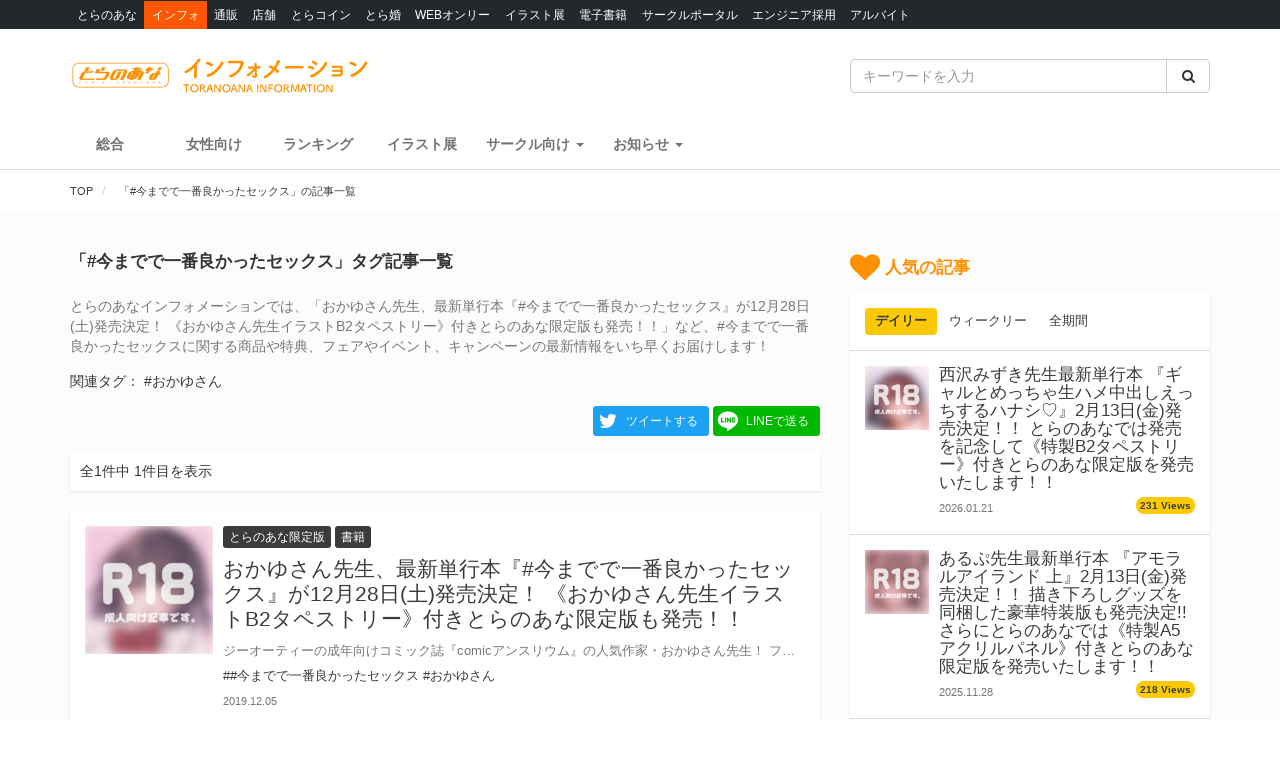

--- FILE ---
content_type: text/html; charset=UTF-8
request_url: https://news.toranoana.jp/tag/%E4%BB%8A%E3%81%BE%E3%81%A7%E3%81%A7%E4%B8%80%E7%95%AA%E8%89%AF%E3%81%8B%E3%81%A3%E3%81%9F%E3%82%BB%E3%83%83%E3%82%AF%E3%82%B9
body_size: 18389
content:
<!DOCTYPE html>
<html lang="ja">
<head>
  <!-- NEW Google Tag Manager 2021/5/20 -->
  <script>(function(w,d,s,l,i){w[l]=w[l]||[];w[l].push({'gtm.start':
  new Date().getTime(),event:'gtm.js'});var f=d.getElementsByTagName(s)[0],
  j=d.createElement(s),dl=l!='dataLayer'?'&l='+l:'';j.async=true;j.src=
  'https://www.googletagmanager.com/gtm.js?id='+i+dl;f.parentNode.insertBefore(j,f);
  })(window,document,'script','dataLayer','GTM-T58MZP5');</script>
  <!-- End NEW Google Tag Manager 2021/5/20 -->

  <meta charset="utf-8">
  
    <!-- Global site tag (gtag.js) - Google Analytics -->
  <script async src="https://www.googletagmanager.com/gtag/js?id=UA-99326718-1"></script>
  <script>
    window.dataLayer = window.dataLayer || [];
    function gtag(){dataLayer.push(arguments);}
    gtag('js', new Date());
          gtag('config', 'UA-99326718-1');
      </script>

  <!-- view port -->
  <meta name="viewport" content="width=device-width, initial-scale=1">
  <meta http-equiv="X-UA-Compatible" content="IE=edge">

  <!-- ogp -->
  
<title>「#今までで一番良かったセックス」タグ記事一覧 - とらのあな総合インフォメーション</title>
<meta name="description" content="とらのあなインフォメーションでは、「おかゆさん先生、最新単行本『#今までで一番良かったセックス』が12月28日(土)発売決定！ 《おかゆさん先生イラストB2タペストリー》付きとらのあな限定版も発売！！」など、#今までで一番良かったセックスに関する商品や特典、フェアやイベント、キャンペーンの最新情報をいち早くお届けします！">
<meta name="keywords" content="とらのあな,#今までで一番良かったセックス">
<meta name="copyright" content="とらのあな総合インフォメーション">

<!-- OGP -->
<meta property="og:title" content="「#今までで一番良かったセックス」タグ記事一覧 - とらのあな総合インフォメーション">
<meta property="og:description" content="とらのあなインフォメーションでは、「おかゆさん先生、最新単行本『#今までで一番良かったセックス』が12月28日(土)発売決定！ 《おかゆさん先生イラストB2タペストリー》付きとらのあな限定版も発売！！」など、#今までで一番良かったセックスに関する商品や特典、フェアやイベント、キャンペーンの最新情報をいち早くお届けします！">
<meta property="og:url" content="https://news.toranoana.jp/tag/%E4%BB%8A%E3%81%BE%E3%81%A7%E3%81%A7%E4%B8%80%E7%95%AA%E8%89%AF%E3%81%8B%E3%81%A3%E3%81%9F%E3%82%BB%E3%83%83%E3%82%AF%E3%82%B9">
<meta property="og:site_name" content="とらのあな総合インフォメーション">
<meta property="og:locale" content="ja_JP">
<meta property="og:type" content="article">
<meta property="og:image" content="https://news.toranoana.jp/wp-content/themes/theme/assets/images/ogp.jpg">

<!-- Twitter Card -->
<meta name="twitter:card" content="summary_large_image">
<meta name="twitter:site" content="@tora_info_new">
<meta name="twitter:title" content="「#今までで一番良かったセックス」タグ記事一覧 - とらのあな総合インフォメーション">
<meta name="twitter:description" content="とらのあなインフォメーションでは、「おかゆさん先生、最新単行本『#今までで一番良かったセックス』が12月28日(土)発売決定！ 《おかゆさん先生イラストB2タペストリー》付きとらのあな限定版も発売！！」など、#今までで一番良かったセックスに関する商品や特典、フェアやイベント、キャンペーンの最新情報をいち早くお届けします！">
<meta name="twitter:image" content="https://news.toranoana.jp/wp-content/themes/theme/assets/images/ogp.jpg">

  <!-- icons -->
  <link rel="shortcut icon" href="https://news.toranoana.jp/wp-content/themes/theme/assets/images/favicon.ico" />
  <link rel="apple-touch-icon" sizes="152x152" href="https://news.toranoana.jp/wp-content/themes/theme/assets/images/apple-touch-icon-152x152.png">
  <link rel="icon" href="https://news.toranoana.jp/wp-content/themes/theme/assets/images/android-chrome-192x192.png" sizes="192x192" type="image/png">

  <!--[if lt IE 9]>
  <script src="https://css3-mediaqueries-js.googlecode.com/svn/trunk/css3-mediaqueries.js"></script>
  <![endif]-->
  <!--[if lt IE 9]>
       <script src="https://html5shim.googlecode.com/svn/trunk/html5.js"></script>
  <![endif]-->
  <noscript>
    <div class="alert alert-danger"><strong>このサイトはJavaScriptがオンになっていないと正常に表示されません。</strong></div>
  </noscript>

  <script type="text/javascript">
    var template_url = 'https://news.toranoana.jp/wp-content/themes/theme';
  </script>

        <meta name='robots' content='max-image-preview:large' />
<link rel="canonical" href="https://news.toranoana.jp/tag/%e4%bb%8a%e3%81%be%e3%81%a7%e3%81%a7%e4%b8%80%e7%95%aa%e8%89%af%e3%81%8b%e3%81%a3%e3%81%9f%e3%82%bb%e3%83%83%e3%82%af%e3%82%b9"><link rel='dns-prefetch' href='//ajax.googleapis.com' />
<link rel='dns-prefetch' href='//maxcdn.bootstrapcdn.com' />
<link rel='dns-prefetch' href='//cdn.jsdelivr.net' />
<link rel='dns-prefetch' href='//nav.yumenosora.co.jp' />
<link rel='dns-prefetch' href='//cdnjs.cloudflare.com' />
<script type="text/javascript">
/* <![CDATA[ */
window._wpemojiSettings = {"baseUrl":"https:\/\/s.w.org\/images\/core\/emoji\/15.0.3\/72x72\/","ext":".png","svgUrl":"https:\/\/s.w.org\/images\/core\/emoji\/15.0.3\/svg\/","svgExt":".svg","source":{"concatemoji":"https:\/\/news.toranoana.jp\/wp-includes\/js\/wp-emoji-release.min.js"}};
/*! This file is auto-generated */
!function(i,n){var o,s,e;function c(e){try{var t={supportTests:e,timestamp:(new Date).valueOf()};sessionStorage.setItem(o,JSON.stringify(t))}catch(e){}}function p(e,t,n){e.clearRect(0,0,e.canvas.width,e.canvas.height),e.fillText(t,0,0);var t=new Uint32Array(e.getImageData(0,0,e.canvas.width,e.canvas.height).data),r=(e.clearRect(0,0,e.canvas.width,e.canvas.height),e.fillText(n,0,0),new Uint32Array(e.getImageData(0,0,e.canvas.width,e.canvas.height).data));return t.every(function(e,t){return e===r[t]})}function u(e,t,n){switch(t){case"flag":return n(e,"\ud83c\udff3\ufe0f\u200d\u26a7\ufe0f","\ud83c\udff3\ufe0f\u200b\u26a7\ufe0f")?!1:!n(e,"\ud83c\uddfa\ud83c\uddf3","\ud83c\uddfa\u200b\ud83c\uddf3")&&!n(e,"\ud83c\udff4\udb40\udc67\udb40\udc62\udb40\udc65\udb40\udc6e\udb40\udc67\udb40\udc7f","\ud83c\udff4\u200b\udb40\udc67\u200b\udb40\udc62\u200b\udb40\udc65\u200b\udb40\udc6e\u200b\udb40\udc67\u200b\udb40\udc7f");case"emoji":return!n(e,"\ud83d\udc26\u200d\u2b1b","\ud83d\udc26\u200b\u2b1b")}return!1}function f(e,t,n){var r="undefined"!=typeof WorkerGlobalScope&&self instanceof WorkerGlobalScope?new OffscreenCanvas(300,150):i.createElement("canvas"),a=r.getContext("2d",{willReadFrequently:!0}),o=(a.textBaseline="top",a.font="600 32px Arial",{});return e.forEach(function(e){o[e]=t(a,e,n)}),o}function t(e){var t=i.createElement("script");t.src=e,t.defer=!0,i.head.appendChild(t)}"undefined"!=typeof Promise&&(o="wpEmojiSettingsSupports",s=["flag","emoji"],n.supports={everything:!0,everythingExceptFlag:!0},e=new Promise(function(e){i.addEventListener("DOMContentLoaded",e,{once:!0})}),new Promise(function(t){var n=function(){try{var e=JSON.parse(sessionStorage.getItem(o));if("object"==typeof e&&"number"==typeof e.timestamp&&(new Date).valueOf()<e.timestamp+604800&&"object"==typeof e.supportTests)return e.supportTests}catch(e){}return null}();if(!n){if("undefined"!=typeof Worker&&"undefined"!=typeof OffscreenCanvas&&"undefined"!=typeof URL&&URL.createObjectURL&&"undefined"!=typeof Blob)try{var e="postMessage("+f.toString()+"("+[JSON.stringify(s),u.toString(),p.toString()].join(",")+"));",r=new Blob([e],{type:"text/javascript"}),a=new Worker(URL.createObjectURL(r),{name:"wpTestEmojiSupports"});return void(a.onmessage=function(e){c(n=e.data),a.terminate(),t(n)})}catch(e){}c(n=f(s,u,p))}t(n)}).then(function(e){for(var t in e)n.supports[t]=e[t],n.supports.everything=n.supports.everything&&n.supports[t],"flag"!==t&&(n.supports.everythingExceptFlag=n.supports.everythingExceptFlag&&n.supports[t]);n.supports.everythingExceptFlag=n.supports.everythingExceptFlag&&!n.supports.flag,n.DOMReady=!1,n.readyCallback=function(){n.DOMReady=!0}}).then(function(){return e}).then(function(){var e;n.supports.everything||(n.readyCallback(),(e=n.source||{}).concatemoji?t(e.concatemoji):e.wpemoji&&e.twemoji&&(t(e.twemoji),t(e.wpemoji)))}))}((window,document),window._wpemojiSettings);
/* ]]> */
</script>
<link rel='stylesheet' id='gtranslate-style-css' href='https://news.toranoana.jp/wp-content/plugins/gtranslate/gtranslate-style24.css' type='text/css' media='all' />
<style id='wp-emoji-styles-inline-css' type='text/css'>

	img.wp-smiley, img.emoji {
		display: inline !important;
		border: none !important;
		box-shadow: none !important;
		height: 1em !important;
		width: 1em !important;
		margin: 0 0.07em !important;
		vertical-align: -0.1em !important;
		background: none !important;
		padding: 0 !important;
	}
</style>
<link rel='stylesheet' id='wp-block-library-css' href='https://news.toranoana.jp/wp-includes/css/dist/block-library/style.min.css' type='text/css' media='all' />
<style id='classic-theme-styles-inline-css' type='text/css'>
/*! This file is auto-generated */
.wp-block-button__link{color:#fff;background-color:#32373c;border-radius:9999px;box-shadow:none;text-decoration:none;padding:calc(.667em + 2px) calc(1.333em + 2px);font-size:1.125em}.wp-block-file__button{background:#32373c;color:#fff;text-decoration:none}
</style>
<style id='global-styles-inline-css' type='text/css'>
:root{--wp--preset--aspect-ratio--square: 1;--wp--preset--aspect-ratio--4-3: 4/3;--wp--preset--aspect-ratio--3-4: 3/4;--wp--preset--aspect-ratio--3-2: 3/2;--wp--preset--aspect-ratio--2-3: 2/3;--wp--preset--aspect-ratio--16-9: 16/9;--wp--preset--aspect-ratio--9-16: 9/16;--wp--preset--color--black: #000000;--wp--preset--color--cyan-bluish-gray: #abb8c3;--wp--preset--color--white: #ffffff;--wp--preset--color--pale-pink: #f78da7;--wp--preset--color--vivid-red: #cf2e2e;--wp--preset--color--luminous-vivid-orange: #ff6900;--wp--preset--color--luminous-vivid-amber: #fcb900;--wp--preset--color--light-green-cyan: #7bdcb5;--wp--preset--color--vivid-green-cyan: #00d084;--wp--preset--color--pale-cyan-blue: #8ed1fc;--wp--preset--color--vivid-cyan-blue: #0693e3;--wp--preset--color--vivid-purple: #9b51e0;--wp--preset--gradient--vivid-cyan-blue-to-vivid-purple: linear-gradient(135deg,rgba(6,147,227,1) 0%,rgb(155,81,224) 100%);--wp--preset--gradient--light-green-cyan-to-vivid-green-cyan: linear-gradient(135deg,rgb(122,220,180) 0%,rgb(0,208,130) 100%);--wp--preset--gradient--luminous-vivid-amber-to-luminous-vivid-orange: linear-gradient(135deg,rgba(252,185,0,1) 0%,rgba(255,105,0,1) 100%);--wp--preset--gradient--luminous-vivid-orange-to-vivid-red: linear-gradient(135deg,rgba(255,105,0,1) 0%,rgb(207,46,46) 100%);--wp--preset--gradient--very-light-gray-to-cyan-bluish-gray: linear-gradient(135deg,rgb(238,238,238) 0%,rgb(169,184,195) 100%);--wp--preset--gradient--cool-to-warm-spectrum: linear-gradient(135deg,rgb(74,234,220) 0%,rgb(151,120,209) 20%,rgb(207,42,186) 40%,rgb(238,44,130) 60%,rgb(251,105,98) 80%,rgb(254,248,76) 100%);--wp--preset--gradient--blush-light-purple: linear-gradient(135deg,rgb(255,206,236) 0%,rgb(152,150,240) 100%);--wp--preset--gradient--blush-bordeaux: linear-gradient(135deg,rgb(254,205,165) 0%,rgb(254,45,45) 50%,rgb(107,0,62) 100%);--wp--preset--gradient--luminous-dusk: linear-gradient(135deg,rgb(255,203,112) 0%,rgb(199,81,192) 50%,rgb(65,88,208) 100%);--wp--preset--gradient--pale-ocean: linear-gradient(135deg,rgb(255,245,203) 0%,rgb(182,227,212) 50%,rgb(51,167,181) 100%);--wp--preset--gradient--electric-grass: linear-gradient(135deg,rgb(202,248,128) 0%,rgb(113,206,126) 100%);--wp--preset--gradient--midnight: linear-gradient(135deg,rgb(2,3,129) 0%,rgb(40,116,252) 100%);--wp--preset--font-size--small: 13px;--wp--preset--font-size--medium: 20px;--wp--preset--font-size--large: 36px;--wp--preset--font-size--x-large: 42px;--wp--preset--spacing--20: 0.44rem;--wp--preset--spacing--30: 0.67rem;--wp--preset--spacing--40: 1rem;--wp--preset--spacing--50: 1.5rem;--wp--preset--spacing--60: 2.25rem;--wp--preset--spacing--70: 3.38rem;--wp--preset--spacing--80: 5.06rem;--wp--preset--shadow--natural: 6px 6px 9px rgba(0, 0, 0, 0.2);--wp--preset--shadow--deep: 12px 12px 50px rgba(0, 0, 0, 0.4);--wp--preset--shadow--sharp: 6px 6px 0px rgba(0, 0, 0, 0.2);--wp--preset--shadow--outlined: 6px 6px 0px -3px rgba(255, 255, 255, 1), 6px 6px rgba(0, 0, 0, 1);--wp--preset--shadow--crisp: 6px 6px 0px rgba(0, 0, 0, 1);}:where(.is-layout-flex){gap: 0.5em;}:where(.is-layout-grid){gap: 0.5em;}body .is-layout-flex{display: flex;}.is-layout-flex{flex-wrap: wrap;align-items: center;}.is-layout-flex > :is(*, div){margin: 0;}body .is-layout-grid{display: grid;}.is-layout-grid > :is(*, div){margin: 0;}:where(.wp-block-columns.is-layout-flex){gap: 2em;}:where(.wp-block-columns.is-layout-grid){gap: 2em;}:where(.wp-block-post-template.is-layout-flex){gap: 1.25em;}:where(.wp-block-post-template.is-layout-grid){gap: 1.25em;}.has-black-color{color: var(--wp--preset--color--black) !important;}.has-cyan-bluish-gray-color{color: var(--wp--preset--color--cyan-bluish-gray) !important;}.has-white-color{color: var(--wp--preset--color--white) !important;}.has-pale-pink-color{color: var(--wp--preset--color--pale-pink) !important;}.has-vivid-red-color{color: var(--wp--preset--color--vivid-red) !important;}.has-luminous-vivid-orange-color{color: var(--wp--preset--color--luminous-vivid-orange) !important;}.has-luminous-vivid-amber-color{color: var(--wp--preset--color--luminous-vivid-amber) !important;}.has-light-green-cyan-color{color: var(--wp--preset--color--light-green-cyan) !important;}.has-vivid-green-cyan-color{color: var(--wp--preset--color--vivid-green-cyan) !important;}.has-pale-cyan-blue-color{color: var(--wp--preset--color--pale-cyan-blue) !important;}.has-vivid-cyan-blue-color{color: var(--wp--preset--color--vivid-cyan-blue) !important;}.has-vivid-purple-color{color: var(--wp--preset--color--vivid-purple) !important;}.has-black-background-color{background-color: var(--wp--preset--color--black) !important;}.has-cyan-bluish-gray-background-color{background-color: var(--wp--preset--color--cyan-bluish-gray) !important;}.has-white-background-color{background-color: var(--wp--preset--color--white) !important;}.has-pale-pink-background-color{background-color: var(--wp--preset--color--pale-pink) !important;}.has-vivid-red-background-color{background-color: var(--wp--preset--color--vivid-red) !important;}.has-luminous-vivid-orange-background-color{background-color: var(--wp--preset--color--luminous-vivid-orange) !important;}.has-luminous-vivid-amber-background-color{background-color: var(--wp--preset--color--luminous-vivid-amber) !important;}.has-light-green-cyan-background-color{background-color: var(--wp--preset--color--light-green-cyan) !important;}.has-vivid-green-cyan-background-color{background-color: var(--wp--preset--color--vivid-green-cyan) !important;}.has-pale-cyan-blue-background-color{background-color: var(--wp--preset--color--pale-cyan-blue) !important;}.has-vivid-cyan-blue-background-color{background-color: var(--wp--preset--color--vivid-cyan-blue) !important;}.has-vivid-purple-background-color{background-color: var(--wp--preset--color--vivid-purple) !important;}.has-black-border-color{border-color: var(--wp--preset--color--black) !important;}.has-cyan-bluish-gray-border-color{border-color: var(--wp--preset--color--cyan-bluish-gray) !important;}.has-white-border-color{border-color: var(--wp--preset--color--white) !important;}.has-pale-pink-border-color{border-color: var(--wp--preset--color--pale-pink) !important;}.has-vivid-red-border-color{border-color: var(--wp--preset--color--vivid-red) !important;}.has-luminous-vivid-orange-border-color{border-color: var(--wp--preset--color--luminous-vivid-orange) !important;}.has-luminous-vivid-amber-border-color{border-color: var(--wp--preset--color--luminous-vivid-amber) !important;}.has-light-green-cyan-border-color{border-color: var(--wp--preset--color--light-green-cyan) !important;}.has-vivid-green-cyan-border-color{border-color: var(--wp--preset--color--vivid-green-cyan) !important;}.has-pale-cyan-blue-border-color{border-color: var(--wp--preset--color--pale-cyan-blue) !important;}.has-vivid-cyan-blue-border-color{border-color: var(--wp--preset--color--vivid-cyan-blue) !important;}.has-vivid-purple-border-color{border-color: var(--wp--preset--color--vivid-purple) !important;}.has-vivid-cyan-blue-to-vivid-purple-gradient-background{background: var(--wp--preset--gradient--vivid-cyan-blue-to-vivid-purple) !important;}.has-light-green-cyan-to-vivid-green-cyan-gradient-background{background: var(--wp--preset--gradient--light-green-cyan-to-vivid-green-cyan) !important;}.has-luminous-vivid-amber-to-luminous-vivid-orange-gradient-background{background: var(--wp--preset--gradient--luminous-vivid-amber-to-luminous-vivid-orange) !important;}.has-luminous-vivid-orange-to-vivid-red-gradient-background{background: var(--wp--preset--gradient--luminous-vivid-orange-to-vivid-red) !important;}.has-very-light-gray-to-cyan-bluish-gray-gradient-background{background: var(--wp--preset--gradient--very-light-gray-to-cyan-bluish-gray) !important;}.has-cool-to-warm-spectrum-gradient-background{background: var(--wp--preset--gradient--cool-to-warm-spectrum) !important;}.has-blush-light-purple-gradient-background{background: var(--wp--preset--gradient--blush-light-purple) !important;}.has-blush-bordeaux-gradient-background{background: var(--wp--preset--gradient--blush-bordeaux) !important;}.has-luminous-dusk-gradient-background{background: var(--wp--preset--gradient--luminous-dusk) !important;}.has-pale-ocean-gradient-background{background: var(--wp--preset--gradient--pale-ocean) !important;}.has-electric-grass-gradient-background{background: var(--wp--preset--gradient--electric-grass) !important;}.has-midnight-gradient-background{background: var(--wp--preset--gradient--midnight) !important;}.has-small-font-size{font-size: var(--wp--preset--font-size--small) !important;}.has-medium-font-size{font-size: var(--wp--preset--font-size--medium) !important;}.has-large-font-size{font-size: var(--wp--preset--font-size--large) !important;}.has-x-large-font-size{font-size: var(--wp--preset--font-size--x-large) !important;}
:where(.wp-block-post-template.is-layout-flex){gap: 1.25em;}:where(.wp-block-post-template.is-layout-grid){gap: 1.25em;}
:where(.wp-block-columns.is-layout-flex){gap: 2em;}:where(.wp-block-columns.is-layout-grid){gap: 2em;}
:root :where(.wp-block-pullquote){font-size: 1.5em;line-height: 1.6;}
</style>
<link rel='stylesheet' id='wordpress-popular-posts-css-css' href='https://news.toranoana.jp/wp-content/plugins/wordpress-popular-posts/assets/css/wpp.css' type='text/css' media='all' />
<link rel='stylesheet' id='style-css' href='https://news.toranoana.jp/wp-content/themes/theme/style.css' type='text/css' media='all' />
<link rel='stylesheet' id='font-awesome-css' href='//maxcdn.bootstrapcdn.com/font-awesome/4.5.0/css/font-awesome.min.css' type='text/css' media='all' />
<link rel='stylesheet' id='bootstrap-css' href='//maxcdn.bootstrapcdn.com/bootstrap/3.3.7/css/bootstrap.min.css' type='text/css' media='all' />
<link rel='stylesheet' id='slick-css' href='//cdn.jsdelivr.net/jquery.slick/1.6.0/slick.css' type='text/css' media='all' />
<link rel='stylesheet' id='slick-theme-css' href='//cdnjs.cloudflare.com/ajax/libs/slick-carousel/1.6.0/slick-theme.min.css' type='text/css' media='all' />
<link rel='stylesheet' id='lightgallery-css' href='//cdn.jsdelivr.net/lightgallery/1.3.9/css/lightgallery.min.css' type='text/css' media='all' />
<link rel='stylesheet' id='globalnav-css' href='//nav.yumenosora.co.jp/globalnav.css' type='text/css' media='all' />
<link rel='stylesheet' id='dropzone-css' href='https://cdnjs.cloudflare.com/ajax/libs/dropzone/5.4.0/min/dropzone.min.css' type='text/css' media='all' />
<link rel='stylesheet' id='app-css' href='https://news.toranoana.jp/wp-content/themes/theme/assets/stylesheets/app.css?v=20260121043200' type='text/css' media='all' />
<script type="text/javascript" src="//ajax.googleapis.com/ajax/libs/jquery/1.11.3/jquery.min.js" id="jquery-js"></script>
<script type="application/json" id="wpp-json">{"sampling_active":0,"sampling_rate":100,"ajax_url":"https:\/\/news.toranoana.jp\/wp-json\/wordpress-popular-posts\/v1\/popular-posts","api_url":"https:\/\/news.toranoana.jp\/wp-json\/wordpress-popular-posts","ID":0,"token":"c6107fd047","lang":0,"debug":0}</script><script type="text/javascript" src="https://news.toranoana.jp/wp-content/plugins/wordpress-popular-posts/assets/js/wpp.min.js" id="wpp-js-js"></script><script type="text/javascript" src="//maxcdn.bootstrapcdn.com/bootstrap/3.3.7/js/bootstrap.min.js" id="bootstrap-js"></script>
<script type="text/javascript" src="//cdn.jsdelivr.net/jquery.slick/latest/slick.min.js" id="slick&quot;-js"></script>
<script type="text/javascript" src="//nav.yumenosora.co.jp/globalnav.js" id="globalnav-js"></script>
<script type="text/javascript" src="//cdn.jsdelivr.net/lightgallery/1.3.9/js/lightgallery.min.js" id="lightgallery-js"></script>
<script type="text/javascript" src="//cdnjs.cloudflare.com/ajax/libs/lazysizes/4.0.4/lazysizes.min.js" id="lazysizes-js"></script>
<script type="text/javascript" src="https://news.toranoana.jp/wp-content/themes/theme/assets/javascripts/map.js" id="map-js"></script>
<script type="text/javascript" src="https://news.toranoana.jp/wp-content/themes/theme/assets/javascripts/scroll-tabs.js" id="scroll-tabs-js"></script>
<script type="text/javascript" src="https://news.toranoana.jp/wp-content/themes/theme/assets/javascripts/affix-nav.js" id="affix-nav-js"></script>
<script type="text/javascript" src="https://cdnjs.cloudflare.com/ajax/libs/dropzone/5.4.0/min/dropzone.min.js" id="dropzone-js"></script>
<script type="text/javascript" src="https://news.toranoana.jp/wp-content/themes/theme/assets/javascripts/image-swap.js?v=20240821093923" id="image-swap-js"></script>
<script type="text/javascript" src="https://news.toranoana.jp/wp-content/themes/theme/assets/javascripts/app.js?v=20250529063253" id="app-js"></script>
<link rel="https://api.w.org/" href="https://news.toranoana.jp/wp-json/" /><link rel="alternate" title="JSON" type="application/json" href="https://news.toranoana.jp/wp-json/wp/v2/tags/1641" />            <style id="wpp-loading-animation-styles">@-webkit-keyframes bgslide{from{background-position-x:0}to{background-position-x:-200%}}@keyframes bgslide{from{background-position-x:0}to{background-position-x:-200%}}.wpp-widget-placeholder,.wpp-widget-block-placeholder{margin:0 auto;width:60px;height:3px;background:#dd3737;background:linear-gradient(90deg,#dd3737 0%,#571313 10%,#dd3737 100%);background-size:200% auto;border-radius:3px;-webkit-animation:bgslide 1s infinite linear;animation:bgslide 1s infinite linear}</style>
            </head>



<body class="archive tag tag-1641">
  <!-- NEW Google Tag Manager (noscript) 2021/5/20 -->
  <noscript><iframe src="https://www.googletagmanager.com/ns.html?id=GTM-T58MZP5"
  height="0" width="0" style="display:none;visibility:hidden"></iframe></noscript>
  <!-- End NEW Google Tag Manager (noscript) 2021/5/20 -->
  
  <script>
    var initWidth = Math.max(document.documentElement.clientWidth, window.innerWidth || 0);
    if (initWidth > 992) document.querySelector('body').classList.add('widescreen');
  </script>

  <div id="fb-root"></div>
<script>
  window.fbAsyncInit = function() {
    FB.init({
      appId      : '440083856356784',
      xfbml      : true,
      version    : 'v2.8'
    });
  };
  (function(d, s, id){
     var js, fjs = d.getElementsByTagName(s)[0];
     if (d.getElementById(id)) {return;}
     js = d.createElement(s); js.id = id;
     js.src = "//connect.facebook.net/en_US/sdk.js";
     fjs.parentNode.insertBefore(js, fjs);
   }(document, 'script', 'facebook-jssdk'));
</script>
  <div id="globalnav">
    <div class="container">
            <nav class="globalnav globalnav-default" data-active="インフォ"></nav>
    </div>
  </div>

  <div id="page" class="all page-contents-type-default user-status-default">

    <div id="header">

                      <div class="header-nav hidden-sm hidden-xs">
  <div class="header-nav-upper navbar navbar-default navbar-static-top" role="navigation">
    <div class="container">
      <div class="row">

        <div class="col-sm-8 left">
                      <a class="logo-wrapper" href="https://news.toranoana.jp">
              <img class="logo" src="https://news.toranoana.jp/wp-content/themes/theme/assets/images/logo.svg">
            </a>
                  </div>

        <div class="col-sm-4 right">
          <form method="get" class="searchform" action="https://news.toranoana.jp">
  <div class="input-group">
    <input type="text" class="form-control" name="s" class="s" placeholder="キーワードを入力" value="">
    <span class="input-group-btn">
      <button class="btn btn-default" type="submit">
        <i class="fa fa-fw fa-search"></i>
      </button>
    </span>
  </div>
</form>        </div>

      </div>
    </div>
  </div>

  <div class="header-nav-lower">
    <div class="container">
      <ul class="header-links ">
        <li>
          <a class="" href="https://news.toranoana.jp">総合</a>
        </li>
        <li>
          <a class="" href="https://news.toranoana.jp/joshi">女性向け</a>
        </li>
        <li>
          <a href="https://ecs.toranoana.jp/tora/ec/cot/ranking/weekly/all/">ランキング</a>
        </li>
                  <li>
            <a class="" href="https://news.toranoana.jp/exhibitions">イラスト展</a>
          </li>
        
                    <li class="dropdown">
              <a data-toggle="dropdown" aria-haspopup="true" aria-expanded="false">
                <span class="name">サークル向け</span>
                <span class="caret"></span>
              </a>
              <ul class="dropdown-menu">
                                    <li>
                      <a href="https://www.toranoana.jp/dojin/index.html" title="サークル委託案内">
                        サークル委託案内                      </a>
                    </li>
                                      <li>
                      <a href="https://www.toranoana.jp/dojin/itaku_form_yakkan.html" title="新規登録">
                        新規登録                      </a>
                    </li>
                                      <li>
                      <a href="https://creator.toranoana.jp/portal/login.cgi" title="サークルポータル">
                        サークルポータル                      </a>
                    </li>
                                      <li>
                      <a href="https://www.toranoana.jp/dojin/faq/index.html" title="Q&A">
                        Q&A                      </a>
                    </li>
                                </ul>
            </li>
                      <li class="dropdown">
              <a data-toggle="dropdown" aria-haspopup="true" aria-expanded="false">
                <span class="name">お知らせ</span>
                <span class="caret"></span>
              </a>
              <ul class="dropdown-menu">
                                    <li>
                      <a href="https://news.toranoana.jp/notifications/" title="お知らせ一覧">
                        お知らせ一覧                      </a>
                    </li>
                                      <li>
                      <a href="https://www.toranoana.jp/torabook/index.html" title="オンラインマガジン">
                        オンラインマガジン                      </a>
                    </li>
                                      <li>
                      <a href="https://www.toranoana.jp/coco2/index.html" title="虎々ちゃんネル☆">
                        虎々ちゃんネル☆                      </a>
                    </li>
                                      <li>
                      <a href="https://www.toranoana.jp/info/shop/twitter/index.html" title="公式Twitter一覧">
                        公式Twitter一覧                      </a>
                    </li>
                                      <li>
                      <a href="https://news.toranoana.jp/category/ec-update" title="通販アップデート情報">
                        通販アップデート情報                      </a>
                    </li>
                                </ul>
            </li>
                </ul>
    </div>
  </div>

</div>
        <div class="header-nav header-nav-sm visible-sm-block visible-xs-block">
  <div class="header-nav-upper navbar navbar-default navbar-static-top mb-0" role="navigation">
    <div class="container">
      <div class="left">
                  <a class="logo-wrapper" href="https://news.toranoana.jp">
            <img class="logo" src="https://news.toranoana.jp/wp-content/themes/theme/assets/images/logo.svg">
          </a>
              </div>

      <div class="right">
        <div class="right-btns ">
          <a data-toggle="modal" href="#modal-nav">
            <span class="fa-lg">
              <i class="fa fa-fw fa-bars"></i>
            </span>
          </a>
        </div>
      </div>

    </div>
  </div>

  <div class="header-nav-lower">
    <div class="container">
      <ul class="header-links ">
        <li>
          <a class="" href="https://news.toranoana.jp">総合</a>
        </li>
        <li>
          <a class="" href="https://news.toranoana.jp/joshi">女性向け</a>
        </li>
        <li>
          <a href="https://ecs.toranoana.jp/tora/ec/cot/ranking/weekly/all/">ランキング</a>
        </li>
                  <li>
            <a class="" href="https://news.toranoana.jp/exhibitions">イラスト展</a>
          </li>
              </ul>
    </div>
  </div>

</div>
      
              <div class="header-breadcrumb ">
          <div class="container">
            <ol class="breadcrumb no-padding scroll" itemscope itemtype="https://schema.org/BreadcrumbList">

  <li itemprop="itemListElement" itemscope itemtype="https://schema.org/ListItem">
          <a href="https://news.toranoana.jp" itemtype="https://schema.org/Thing" itemprop="item">
        <span itemprop="name">TOP</span>
      </a>
    
    <meta itemprop="position" content="1">
  </li>

      <li itemprop="itemListElement" itemscope itemtype="https://schema.org/ListItem">
      <a href="https://news.toranoana.jp/tag/%e4%bb%8a%e3%81%be%e3%81%a7%e3%81%a7%e4%b8%80%e7%95%aa%e8%89%af%e3%81%8b%e3%81%a3%e3%81%9f%e3%82%bb%e3%83%83%e3%82%af%e3%82%b9" itemtype="https://schema.org/Thing" itemprop="item">
        <span itemprop="name">「#今までで一番良かったセックス」の記事一覧</span>
      </a>
      <meta itemprop="position" content="2">
    </li>
  </ol>
          </div>
        </div>
          </div>

    
        
         

<div id="main" class="page-archive">
  <div class="container">

    <div class="row">

      <div class="col-md-8 col-sm-8">
        <h1 class="page-title mb-15">「#今までで一番良かったセックス」タグ記事一覧</h1>
        <div class="page-description mb-15 text-muted">
          とらのあなインフォメーションでは、「おかゆさん先生、最新単行本『#今までで一番良かったセックス』が12月28日(土)発売決定！ 《おかゆさん先生イラストB2タペストリー》付きとらのあな限定版も発売！！」など、#今までで一番良かったセックスに関する商品や特典、フェアやイベント、キャンペーンの最新情報をいち早くお届けします！        </div>
                    <div class="page-related-tags mb-15">
              関連タグ：
                                <a class="page-related-tag" href="https://news.toranoana.jp/tag/%e3%81%8a%e3%81%8b%e3%82%86%e3%81%95%e3%82%93">#おかゆさん</a>
                            </div>
          
        <div class="page-share text-right mb-15">
          <a class="btn btn-twitter btn-sm btn-with-img-before" href="https://twitter.com/intent/tweet?text=「#今までで一番良かったセックス」タグ記事一覧 - とらのあな総合インフォメーション&url=https://news.toranoana.jp/tag/%e4%bb%8a%e3%81%be%e3%81%a7%e3%81%a7%e4%b8%80%e7%95%aa%e8%89%af%e3%81%8b%e3%81%a3%e3%81%9f%e3%82%bb%e3%83%83%e3%82%af%e3%82%b9" target="_blank" rel="noopener" title="Twitterでこのページをツイートする">
            <img src="https://news.toranoana.jp/wp-content/themes/theme/assets/images/sns/twitter/twitter_logo_white.svg" alt="Twitterロゴ">ツイートする
          </a>
          <a class="btn btn-line btn-sm btn-with-img-before" href="https://social-plugins.line.me/lineit/share?url=https://news.toranoana.jp/tag/%e4%bb%8a%e3%81%be%e3%81%a7%e3%81%a7%e4%b8%80%e7%95%aa%e8%89%af%e3%81%8b%e3%81%a3%e3%81%9f%e3%82%bb%e3%83%83%e3%82%af%e3%82%b9" target="_blank" rel="noopener" title="LINEでこのページのURLを送る">
            <img src="https://news.toranoana.jp/wp-content/themes/theme/assets/images/sns/line/line_logo_white.svg" alt="LINEロゴ">LINEで送る
          </a>
        </div>
        <div class="well well-sm well-white no-radius shadow full-xs">
          
          <span>全1件中 1件目を表示</span>        </div>

        <div class="posts">
          <div class="post post-md full-xs type-special " id="post-id-118520">
  <div class="media media-lg">
    <div class="media-left">
      <a href="https://news.toranoana.jp/118520" title="おかゆさん先生、最新単行本『#今までで一番良かったセックス』が12月28日(土)発売決定！ 《おかゆさん先生イラストB2タペストリー》付きとらのあな限定版も発売！！">
                  <div class="img-wrapper">
            <img class="media-object post-thumbnail img-resp img-blur lazyload" src="https://news.toranoana.jp/wp-content/themes/theme/assets/images/nowloading_1x1.png" data-src="https://news.toranoana.jp/wp-content/uploads/2019/12/583ccf6d7712c9c373179143f0a42665-32x32.png" alt="おかゆさん先生、最新単行本『#今までで一番良かったセックス』が12月28日(土)発売決定！ 《おかゆさん先生イラストB2タペストリー》付きとらのあな限定版も発売！！">
            <img class="img-resp img-overlay" src="https://news.toranoana.jp/wp-content/themes/theme/assets/images/icons/icon-r18-overlay.png" alt="">
          </div>
              </a>
    </div>
    <div class="media-body">
      <ul class="list list-xs">
                  <li>
            <div class="post-cats">
                              <a class="btn btn-xs btn-cat btn-toragen" href="https://news.toranoana.jp/category/toragen" title="「とらのあな限定版」カテゴリー記事一覧へ">
                  <span>とらのあな限定版</span>
                </a>
                              <a class="btn btn-xs btn-cat btn-comic" href="https://news.toranoana.jp/category/comic" title="「書籍」カテゴリー記事一覧へ">
                  <span>書籍</span>
                </a>
                          </div>
          </li>
        
        <li>
          <h2 class="post-title">
                        <a href="https://news.toranoana.jp/118520">
              おかゆさん先生、最新単行本『#今までで一番良かったセックス』が12月28日(土)発売決定！ 《おかゆさん先生イラストB2タペストリー》付きとらのあな限定版も発売！！            </a>
          </h2>
        </li>

                  <li>
            <p class="post-excerpt ell">
              ジーオーティーの成年向けコミック誌『comicアンスリウム』の人気作家・おかゆさん先生！
ファン待望の最新成年向け単行本が3年ぶりに登場！！
とらのあなでは発売を記念して、《おかゆさん先生イラストB2タペストリー》付き限定版をご用意しました。
お買い逃がしのないよう、是非お求めください！
            </p>
          </li>
        
                  <li>
            <div class="post-tags">
                              <a href="https://news.toranoana.jp/tag/%e4%bb%8a%e3%81%be%e3%81%a7%e3%81%a7%e4%b8%80%e7%95%aa%e8%89%af%e3%81%8b%e3%81%a3%e3%81%9f%e3%82%bb%e3%83%83%e3%82%af%e3%82%b9" title="「#今までで一番良かったセックス」タグ記事一覧へ">
                  <span>##今までで一番良かったセックス</span>
                </a>
                              <a href="https://news.toranoana.jp/tag/%e3%81%8a%e3%81%8b%e3%82%86%e3%81%95%e3%82%93" title="「おかゆさん」タグ記事一覧へ">
                  <span>#おかゆさん</span>
                </a>
                          </div>
          </li>
                          <li>
            <div class="clearfix">
              <div class="post-date pull-left">
                <span>2019.12.05</span>
              </div>
                              <div class="post-views pull-right hidden">
                  <span>36,409 Views</span>
                </div>
                          </div>
          </li>
                <li>
                  </li>
      </ul>
    </div>
  </div>
</div>
        </div>

        <div class="module-pager text-center mb-50">
  <ul class="pagenator">
  
          <li class="num active">
        <a href="https://news.toranoana.jp/tag/%E4%BB%8A%E3%81%BE%E3%81%A7%E3%81%A7%E4%B8%80%E7%95%AA%E8%89%AF%E3%81%8B%E3%81%A3%E3%81%9F%E3%82%BB%E3%83%83%E3%82%AF%E3%82%B9">1</a>
      </li>
      
  </ul>
</div>
              </div>

      <div class="col-md-4 col-sm-4">
        <div class="right-side-bar">
  <div class="widgets ">

    <div class="widget widget-type-twitter widget-sm text-center hidden-sm hidden-md hidden-lg">
      <div class="widget-head">
        <h3 class="widget-title">
          <a href="https://twitter.com/toranoana_pr" target="_blank">最新情報をTwitterでお届け！</a>
        </h3>
      </div>
      <div class="widget-body">
        <a href="https://twitter.com/intent/follow?screen_name=toranoana_pr" class="btn btn-twitter btn-sm btn-with-img-before">
          <img src="https://news.toranoana.jp/wp-content/themes/theme/assets/images/sns/twitter/twitter_logo_white.svg" alt="">
          フォローする
        </a>
      </div>
    </div>

    


    <!-- 人気の記事ウィジェット -->
    <div class="widget">
      <div class="widget-heading">
        <h2 class="widget-title">
          <i class="fa fa-heart"></i>
          <a href="https://news.toranoana.jp/popular/">
            <span>人気の記事</span>
          </a>
        </h2>
      </div>
      <div class="widget-body">
        
        <ul class="nav nav-pills nav-pills-sm" role="tablist">
                      <li role="presentation" class="active"><a href="#tab-popular-posts-daily" aria-controls="daily" role="tab" data-toggle="tab">デイリー</a></li>
                      <li role="presentation" class=""><a href="#tab-popular-posts-weekly" aria-controls="weekly" role="tab" data-toggle="tab">ウィークリー</a></li>
                      <li role="presentation" class=""><a href="#tab-popular-posts-all" aria-controls="all" role="tab" data-toggle="tab">全期間</a></li>
                  </ul>

        <div class="tab-content">
                      <div role="tabpanel" class="tab-pane active" id="tab-popular-posts-daily">
              

<div class="posts popular-posts"><div class="post post-sm"><div class="media media-sm"><div class="media-left"><a href="https://news.toranoana.jp/339152" title="西沢みずき先生最新単行本 『ギャルとめっちゃ生ハメ中出しえっちするハナシ♡』2月13日(金)発売決定！！ とらのあなでは発売を記念して《特製B2タペストリー》付きとらのあな限定版を発売いたします！！"><div class="img-wrapper"><img class="media-object post-thumbnail img-resp img-blur" src="https://news.toranoana.jp/wp-content/uploads/2026/01/bbeba1eb80ce0eff2809b19503af2bec-32x32.jpg" alt="西沢みずき先生最新単行本 『ギャルとめっちゃ生ハメ中出しえっちするハナシ♡』2月13日(金)発売決定！！ とらのあなでは発売を記念して《特製B2タペストリー》付きとらのあな限定版を発売いたします！！"><img class="img-resp img-overlay" src="https://news.toranoana.jp/wp-content/themes/theme/assets/images/icons/icon-r18-overlay.png" alt=""></div></a></div><div class="media-body"><ul class="list list-xs"><li><h2 class="post-title"><a href="https://news.toranoana.jp/339152">西沢みずき先生最新単行本 『ギャルとめっちゃ生ハメ中出しえっちするハナシ♡』2月13日(金)発売決定！！ とらのあなでは発売を記念して《特製B2タペストリー》付きとらのあな限定版を発売いたします！！</a></h2></li><li class="clearfix"><div class="post-date pull-left"><span>2026.01.21</span></div><div class="post-views pull-right"><span>231 Views</span></div></li></ul></div></div></div><div class="post post-sm"><div class="media media-sm"><div class="media-left"><a href="https://news.toranoana.jp/335332" title="あるぷ先生最新単行本 『アモラルアイランド 上』2月13日(金)発売決定！！ 描き下ろしグッズを同梱した豪華特装版も発売決定!!さらにとらのあなでは《特製A5アクリルパネル》付きとらのあな限定版を発売いたします！！"><div class="img-wrapper"><img class="media-object post-thumbnail img-resp img-blur" src="https://news.toranoana.jp/wp-content/uploads/2025/11/bd77a37b796c45ac4e9efff142855f9e-32x32.jpg" alt="あるぷ先生最新単行本 『アモラルアイランド 上』2月13日(金)発売決定！！ 描き下ろしグッズを同梱した豪華特装版も発売決定!!さらにとらのあなでは《特製A5アクリルパネル》付きとらのあな限定版を発売いたします！！"><img class="img-resp img-overlay" src="https://news.toranoana.jp/wp-content/themes/theme/assets/images/icons/icon-r18-overlay.png" alt=""></div></a></div><div class="media-body"><ul class="list list-xs"><li><h2 class="post-title"><a href="https://news.toranoana.jp/335332">あるぷ先生最新単行本 『アモラルアイランド 上』2月13日(金)発売決定！！ 描き下ろしグッズを同梱した豪華特装版も発売決定!!さらにとらのあなでは《特製A5アクリルパネル》付きとらのあな限定版を発売いたします！！</a></h2></li><li class="clearfix"><div class="post-date pull-left"><span>2025.11.28</span></div><div class="post-views pull-right"><span>218 Views</span></div></li></ul></div></div></div><div class="post post-sm"><div class="media media-sm"><div class="media-left"><a href="https://news.toranoana.jp/338281" title="「武田弘光アートワークス 珠」が2月6日に発売！ とらのあなでは発売を記念して特製B2タペストリー付きとらのあな限定版を発売いたします！"><img class="media-object img-resp post-thumbnail" src="https://news.toranoana.jp/wp-content/uploads/2026/01/89ffab8cef92fca984bc32723dea6c09-128x128.jpg" alt="「武田弘光アートワークス 珠」が2月6日に発売！ とらのあなでは発売を記念して特製B2タペストリー付きとらのあな限定版を発売いたします！"></a></div><div class="media-body"><ul class="list list-xs"><li><h2 class="post-title"><a href="https://news.toranoana.jp/338281">「武田弘光アートワークス 珠」が2月6日に発売！ とらのあなでは発売を記念して特製B2タペストリー付きとらのあな限定版を発売いたします！</a></h2></li><li class="clearfix"><div class="post-date pull-left"><span>2026.01.08</span></div><div class="post-views pull-right"><span>170 Views</span></div></li></ul></div></div></div><div class="post post-sm"><div class="media media-sm"><div class="media-left"><a href="https://news.toranoana.jp/275577" title="イベント会場での委託受付のご案内"><img class="media-object img-resp post-thumbnail" src="https://news.toranoana.jp/wp-content/uploads/2024/06/fd496444ebf1ae1cbc7a4a443d6260e9-128x128.png" alt="イベント会場での委託受付のご案内"></a></div><div class="media-body"><ul class="list list-xs"><li><h2 class="post-title"><a href="https://news.toranoana.jp/275577">イベント会場での委託受付のご案内</a></h2></li><li class="clearfix"><div class="post-date pull-left"><span>2025.11.22</span></div><div class="post-views pull-right"><span>134 Views</span></div></li></ul></div></div></div><div class="post post-sm"><div class="media media-sm"><div class="media-left"><a href="https://news.toranoana.jp/335621" title="河野丼先生（原作・監督：亀山陽平先生）新刊『銀河特急 ミルキー☆サブウェイ 1』が1月23日発売！アクリルスタンド付きとらのあな限定版も♥"><img class="media-object img-resp post-thumbnail" src="https://news.toranoana.jp/wp-content/uploads/2025/12/a11b4bb3ba448d1fa402ac3dc62cc91f-128x128.jpg" alt="河野丼先生（原作・監督：亀山陽平先生）新刊『銀河特急 ミルキー☆サブウェイ 1』が1月23日発売！アクリルスタンド付きとらのあな限定版も♥"></a></div><div class="media-body"><ul class="list list-xs"><li><h2 class="post-title"><a href="https://news.toranoana.jp/335621">河野丼先生（原作・監督：亀山陽平先生）新刊『銀河特急 ミルキー☆サブウェイ 1』が1月23日発売！アクリルスタンド付きとらのあな限定版も♥</a></h2></li><li class="clearfix"><div class="post-date pull-left"><span>2025.12.04</span></div><div class="post-views pull-right"><span>127 Views</span></div></li></ul></div></div></div><div class="post post-sm"><div class="media media-sm"><div class="media-left"><a href="https://news.toranoana.jp/315893" title="『武田弘光展～秘密の感射祭～』開催決定！"><div class="img-wrapper"><img class="media-object post-thumbnail img-resp img-blur" src="https://news.toranoana.jp/wp-content/uploads/2025/05/d2181d98ca3bf810de45f1ea961c02ce-32x32.jpg" alt="『武田弘光展～秘密の感射祭～』開催決定！"><img class="img-resp img-overlay" src="https://news.toranoana.jp/wp-content/themes/theme/assets/images/icons/icon-r18-overlay.png" alt=""></div></a></div><div class="media-body"><ul class="list list-xs"><li><h2 class="post-title"><a href="https://news.toranoana.jp/315893">『武田弘光展～秘密の感射祭～』開催決定！</a></h2></li><li class="clearfix"><div class="post-date pull-left"><span>2025.05.12</span></div><div class="post-views pull-right"><span>114 Views</span></div></li></ul></div></div></div><div class="post post-sm"><div class="media media-sm"><div class="media-left"><a href="https://news.toranoana.jp/336465" title="黒ノ樹先生最新単行本 『Lust Summer』1月30日(金)発売決定！！ とらのあなでは発売を記念して《特製B2タペストリー》付きとらのあな限定版を発売いたします！！"><div class="img-wrapper"><img class="media-object post-thumbnail img-resp img-blur" src="https://news.toranoana.jp/wp-content/uploads/2025/12/05b5094f0f61673fc7e5003a2aa68ddc-32x32.jpg" alt="黒ノ樹先生最新単行本 『Lust Summer』1月30日(金)発売決定！！ とらのあなでは発売を記念して《特製B2タペストリー》付きとらのあな限定版を発売いたします！！"><img class="img-resp img-overlay" src="https://news.toranoana.jp/wp-content/themes/theme/assets/images/icons/icon-r18-overlay.png" alt=""></div></a></div><div class="media-body"><ul class="list list-xs"><li><h2 class="post-title"><a href="https://news.toranoana.jp/336465"><span class="text-danger">★とらのあな購入特典公開★</span>黒ノ樹先生最新単行本 『Lust Summer』1月30日(金)発売決定！！ とらのあなでは発売を記念して《特製B2タペストリー》付きとらのあな限定版を発売いたします！！</a></h2></li><li class="clearfix"><div class="post-date pull-left"><span>2026.01.13</span></div><div class="post-views pull-right"><span>98 Views</span></div></li></ul></div></div></div><div class="post post-sm"><div class="media media-sm"><div class="media-left"><a href="https://news.toranoana.jp/331714" title="ホムンクルス先生最新単行本 『HB×RS』が11月21日(金)発売決定！！ とらのあなでは発売を記念して《特製B2タペストリー》付きとらのあな限定版を発売いたします！！"><div class="img-wrapper"><img class="media-object post-thumbnail img-resp img-blur" src="https://news.toranoana.jp/wp-content/uploads/2025/10/af6f625ee5fc4933322d1216dc7024c9-32x32.jpg" alt="ホムンクルス先生最新単行本 『HB×RS』が11月21日(金)発売決定！！ とらのあなでは発売を記念して《特製B2タペストリー》付きとらのあな限定版を発売いたします！！"><img class="img-resp img-overlay" src="https://news.toranoana.jp/wp-content/themes/theme/assets/images/icons/icon-r18-overlay.png" alt=""></div></a></div><div class="media-body"><ul class="list list-xs"><li><h2 class="post-title"><a href="https://news.toranoana.jp/331714"><span class="text-danger">★とらのあな購入特典公開★</span>ホムンクルス先生最新単行本 『HB×RS』が11月21日(金)発売決定！！ とらのあなでは発売を記念して《特製B2タペストリー》付きとらのあな限定版を発売いたします！！</a></h2></li><li class="clearfix"><div class="post-date pull-left"><span>2025.11.19</span></div><div class="post-views pull-right"><span>96 Views</span></div></li></ul></div></div></div><div class="post post-sm"><div class="media media-sm"><div class="media-left"><a href="https://news.toranoana.jp/338717" title="ドラドラしゃーぷ＃の人気作品「天獄で悪魔がボクを魅惑する」の第5巻が2月9日に発売！ とらのあなでは発売を記念して「銀河味めてお」先生描き下ろしのB2タペストリー付きとらのあな限定版を発売いたします！"><img class="media-object img-resp post-thumbnail" src="https://news.toranoana.jp/wp-content/uploads/2026/01/f42e882014c2b85e1e86b6e5fa4f29f5-128x128.png" alt="ドラドラしゃーぷ＃の人気作品「天獄で悪魔がボクを魅惑する」の第5巻が2月9日に発売！ とらのあなでは発売を記念して「銀河味めてお」先生描き下ろしのB2タペストリー付きとらのあな限定版を発売いたします！"></a></div><div class="media-body"><ul class="list list-xs"><li><h2 class="post-title"><a href="https://news.toranoana.jp/338717">ドラドラしゃーぷ＃の人気作品「天獄で悪魔がボクを魅惑する」の第5巻が2月9日に発売！ とらのあなでは発売を記念して「銀河味めてお」先生描き下ろしのB2タペストリー付きとらのあな限定版を発売いたします！</a></h2></li><li class="clearfix"><div class="post-date pull-left"><span>2026.01.21</span></div><div class="post-views pull-right"><span>90 Views</span></div></li></ul></div></div></div><div class="post post-sm"><div class="media media-sm"><div class="media-left"><a href="https://news.toranoana.jp/337365" title="『KAWORU INFINITY∞ 渚カヲル写真集 2』が2月14日発売！アクリルスタンド付きとらのあな限定版も！"><img class="media-object img-resp post-thumbnail" src="https://news.toranoana.jp/wp-content/uploads/2025/12/a11b4bb3ba448d1fa402ac3dc62cc91f-21-128x128.jpg" alt="『KAWORU INFINITY∞ 渚カヲル写真集 2』が2月14日発売！アクリルスタンド付きとらのあな限定版も！"></a></div><div class="media-body"><ul class="list list-xs"><li><h2 class="post-title"><a href="https://news.toranoana.jp/337365">『KAWORU INFINITY∞ 渚カヲル写真集 2』が2月14日発売！アクリルスタンド付きとらのあな限定版も！</a></h2></li><li class="clearfix"><div class="post-date pull-left"><span>2025.12.26</span></div><div class="post-views pull-right"><span>74 Views</span></div></li></ul></div></div></div></div>              <div class="tab-pane-footer text-center">
                <a class="" href="https://news.toranoana.jp/popular?range=daily">
                  <small>続きを表示(デイリー)</small>
                </a>
              </div>
            </div>
                      <div role="tabpanel" class="tab-pane " id="tab-popular-posts-weekly">
              

<div class="posts popular-posts"><div class="post post-sm"><div class="media media-sm"><div class="media-left"><a href="https://news.toranoana.jp/335621" title="河野丼先生（原作・監督：亀山陽平先生）新刊『銀河特急 ミルキー☆サブウェイ 1』が1月23日発売！アクリルスタンド付きとらのあな限定版も♥"><img class="media-object img-resp post-thumbnail" src="https://news.toranoana.jp/wp-content/uploads/2025/12/a11b4bb3ba448d1fa402ac3dc62cc91f-128x128.jpg" alt="河野丼先生（原作・監督：亀山陽平先生）新刊『銀河特急 ミルキー☆サブウェイ 1』が1月23日発売！アクリルスタンド付きとらのあな限定版も♥"></a></div><div class="media-body"><ul class="list list-xs"><li><h2 class="post-title"><a href="https://news.toranoana.jp/335621">河野丼先生（原作・監督：亀山陽平先生）新刊『銀河特急 ミルキー☆サブウェイ 1』が1月23日発売！アクリルスタンド付きとらのあな限定版も♥</a></h2></li><li class="clearfix"><div class="post-date pull-left"><span>2025.12.04</span></div><div class="post-views pull-right"><span>1587 Views</span></div></li></ul></div></div></div><div class="post post-sm"><div class="media media-sm"><div class="media-left"><a href="https://news.toranoana.jp/338281" title="「武田弘光アートワークス 珠」が2月6日に発売！ とらのあなでは発売を記念して特製B2タペストリー付きとらのあな限定版を発売いたします！"><img class="media-object img-resp post-thumbnail" src="https://news.toranoana.jp/wp-content/uploads/2026/01/89ffab8cef92fca984bc32723dea6c09-128x128.jpg" alt="「武田弘光アートワークス 珠」が2月6日に発売！ とらのあなでは発売を記念して特製B2タペストリー付きとらのあな限定版を発売いたします！"></a></div><div class="media-body"><ul class="list list-xs"><li><h2 class="post-title"><a href="https://news.toranoana.jp/338281">「武田弘光アートワークス 珠」が2月6日に発売！ とらのあなでは発売を記念して特製B2タペストリー付きとらのあな限定版を発売いたします！</a></h2></li><li class="clearfix"><div class="post-date pull-left"><span>2026.01.08</span></div><div class="post-views pull-right"><span>1553 Views</span></div></li></ul></div></div></div><div class="post post-sm"><div class="media media-sm"><div class="media-left"><a href="https://news.toranoana.jp/335332" title="あるぷ先生最新単行本 『アモラルアイランド 上』2月13日(金)発売決定！！ 描き下ろしグッズを同梱した豪華特装版も発売決定!!さらにとらのあなでは《特製A5アクリルパネル》付きとらのあな限定版を発売いたします！！"><div class="img-wrapper"><img class="media-object post-thumbnail img-resp img-blur" src="https://news.toranoana.jp/wp-content/uploads/2025/11/bd77a37b796c45ac4e9efff142855f9e-32x32.jpg" alt="あるぷ先生最新単行本 『アモラルアイランド 上』2月13日(金)発売決定！！ 描き下ろしグッズを同梱した豪華特装版も発売決定!!さらにとらのあなでは《特製A5アクリルパネル》付きとらのあな限定版を発売いたします！！"><img class="img-resp img-overlay" src="https://news.toranoana.jp/wp-content/themes/theme/assets/images/icons/icon-r18-overlay.png" alt=""></div></a></div><div class="media-body"><ul class="list list-xs"><li><h2 class="post-title"><a href="https://news.toranoana.jp/335332">あるぷ先生最新単行本 『アモラルアイランド 上』2月13日(金)発売決定！！ 描き下ろしグッズを同梱した豪華特装版も発売決定!!さらにとらのあなでは《特製A5アクリルパネル》付きとらのあな限定版を発売いたします！！</a></h2></li><li class="clearfix"><div class="post-date pull-left"><span>2025.11.28</span></div><div class="post-views pull-right"><span>975 Views</span></div></li></ul></div></div></div><div class="post post-sm"><div class="media media-sm"><div class="media-left"><a href="https://news.toranoana.jp/275577" title="イベント会場での委託受付のご案内"><img class="media-object img-resp post-thumbnail" src="https://news.toranoana.jp/wp-content/uploads/2024/06/fd496444ebf1ae1cbc7a4a443d6260e9-128x128.png" alt="イベント会場での委託受付のご案内"></a></div><div class="media-body"><ul class="list list-xs"><li><h2 class="post-title"><a href="https://news.toranoana.jp/275577">イベント会場での委託受付のご案内</a></h2></li><li class="clearfix"><div class="post-date pull-left"><span>2025.11.22</span></div><div class="post-views pull-right"><span>908 Views</span></div></li></ul></div></div></div><div class="post post-sm"><div class="media media-sm"><div class="media-left"><a href="https://news.toranoana.jp/331714" title="ホムンクルス先生最新単行本 『HB×RS』が11月21日(金)発売決定！！ とらのあなでは発売を記念して《特製B2タペストリー》付きとらのあな限定版を発売いたします！！"><div class="img-wrapper"><img class="media-object post-thumbnail img-resp img-blur" src="https://news.toranoana.jp/wp-content/uploads/2025/10/af6f625ee5fc4933322d1216dc7024c9-32x32.jpg" alt="ホムンクルス先生最新単行本 『HB×RS』が11月21日(金)発売決定！！ とらのあなでは発売を記念して《特製B2タペストリー》付きとらのあな限定版を発売いたします！！"><img class="img-resp img-overlay" src="https://news.toranoana.jp/wp-content/themes/theme/assets/images/icons/icon-r18-overlay.png" alt=""></div></a></div><div class="media-body"><ul class="list list-xs"><li><h2 class="post-title"><a href="https://news.toranoana.jp/331714"><span class="text-danger">★とらのあな購入特典公開★</span>ホムンクルス先生最新単行本 『HB×RS』が11月21日(金)発売決定！！ とらのあなでは発売を記念して《特製B2タペストリー》付きとらのあな限定版を発売いたします！！</a></h2></li><li class="clearfix"><div class="post-date pull-left"><span>2025.11.19</span></div><div class="post-views pull-right"><span>787 Views</span></div></li></ul></div></div></div><div class="post post-sm"><div class="media media-sm"><div class="media-left"><a href="https://news.toranoana.jp/336465" title="黒ノ樹先生最新単行本 『Lust Summer』1月30日(金)発売決定！！ とらのあなでは発売を記念して《特製B2タペストリー》付きとらのあな限定版を発売いたします！！"><div class="img-wrapper"><img class="media-object post-thumbnail img-resp img-blur" src="https://news.toranoana.jp/wp-content/uploads/2025/12/05b5094f0f61673fc7e5003a2aa68ddc-32x32.jpg" alt="黒ノ樹先生最新単行本 『Lust Summer』1月30日(金)発売決定！！ とらのあなでは発売を記念して《特製B2タペストリー》付きとらのあな限定版を発売いたします！！"><img class="img-resp img-overlay" src="https://news.toranoana.jp/wp-content/themes/theme/assets/images/icons/icon-r18-overlay.png" alt=""></div></a></div><div class="media-body"><ul class="list list-xs"><li><h2 class="post-title"><a href="https://news.toranoana.jp/336465"><span class="text-danger">★とらのあな購入特典公開★</span>黒ノ樹先生最新単行本 『Lust Summer』1月30日(金)発売決定！！ とらのあなでは発売を記念して《特製B2タペストリー》付きとらのあな限定版を発売いたします！！</a></h2></li><li class="clearfix"><div class="post-date pull-left"><span>2026.01.13</span></div><div class="post-views pull-right"><span>752 Views</span></div></li></ul></div></div></div><div class="post post-sm"><div class="media media-sm"><div class="media-left"><a href="https://news.toranoana.jp/315893" title="『武田弘光展～秘密の感射祭～』開催決定！"><div class="img-wrapper"><img class="media-object post-thumbnail img-resp img-blur" src="https://news.toranoana.jp/wp-content/uploads/2025/05/d2181d98ca3bf810de45f1ea961c02ce-32x32.jpg" alt="『武田弘光展～秘密の感射祭～』開催決定！"><img class="img-resp img-overlay" src="https://news.toranoana.jp/wp-content/themes/theme/assets/images/icons/icon-r18-overlay.png" alt=""></div></a></div><div class="media-body"><ul class="list list-xs"><li><h2 class="post-title"><a href="https://news.toranoana.jp/315893">『武田弘光展～秘密の感射祭～』開催決定！</a></h2></li><li class="clearfix"><div class="post-date pull-left"><span>2025.05.12</span></div><div class="post-views pull-right"><span>680 Views</span></div></li></ul></div></div></div><div class="post post-sm"><div class="media media-sm"><div class="media-left"><a href="https://news.toranoana.jp/338970" title="sarako先生『ガールズゾンビパーティー 4』2月17日発売！A3タペストリー付きとらのあな限定版も♥"><img class="media-object img-resp post-thumbnail" src="https://news.toranoana.jp/wp-content/uploads/2026/01/a11b4bb3ba448d1fa402ac3dc62cc91f-7-128x128.jpg" alt="sarako先生『ガールズゾンビパーティー 4』2月17日発売！A3タペストリー付きとらのあな限定版も♥"></a></div><div class="media-body"><ul class="list list-xs"><li><h2 class="post-title"><a href="https://news.toranoana.jp/338970">sarako先生『ガールズゾンビパーティー 4』2月17日発売！A3タペストリー付きとらのあな限定版も♥</a></h2></li><li class="clearfix"><div class="post-date pull-left"><span>2026.01.16</span></div><div class="post-views pull-right"><span>484 Views</span></div></li></ul></div></div></div><div class="post post-sm"><div class="media media-sm"><div class="media-left"><a href="https://news.toranoana.jp/338948" title="ドラゴンコミックスエイジの人気作品「僕のカノジョ先生」のコミカライズ第16巻が2月9日に発売！ とらのあなでは発売を記念して「孟倫先生&#038;星河蟹先生」描き下ろしのB2タペストリー付きとらのあな限定版を発売いたします！"><img class="media-object img-resp post-thumbnail" src="https://news.toranoana.jp/wp-content/uploads/2026/01/e60b84529822f5875377241ee3d39cfa-128x128.jpg" alt="ドラゴンコミックスエイジの人気作品「僕のカノジョ先生」のコミカライズ第16巻が2月9日に発売！ とらのあなでは発売を記念して「孟倫先生&#038;星河蟹先生」描き下ろしのB2タペストリー付きとらのあな限定版を発売いたします！"></a></div><div class="media-body"><ul class="list list-xs"><li><h2 class="post-title"><a href="https://news.toranoana.jp/338948">ドラゴンコミックスエイジの人気作品「僕のカノジョ先生」のコミカライズ第16巻が2月9日に発売！ とらのあなでは発売を記念して「孟倫先生&#038;星河蟹先生」描き下ろしのB2タペストリー付きとらのあな限定版を発売いたします！</a></h2></li><li class="clearfix"><div class="post-date pull-left"><span>2026.01.15</span></div><div class="post-views pull-right"><span>453 Views</span></div></li></ul></div></div></div><div class="post post-sm"><div class="media media-sm"><div class="media-left"><a href="https://news.toranoana.jp/335410" title="どじろー先生最新単行本 『陰キャ同士のセックスが一番エロいよね』12月25日(木)発売決定！！ とらのあなでは発売を記念して《特製B2タペストリー》付きとらのあな限定版を発売いたします！！"><div class="img-wrapper"><img class="media-object post-thumbnail img-resp img-blur" src="https://news.toranoana.jp/wp-content/uploads/2025/11/8441556722c4550e74e8b101e98d0894-32x32.jpg" alt="どじろー先生最新単行本 『陰キャ同士のセックスが一番エロいよね』12月25日(木)発売決定！！ とらのあなでは発売を記念して《特製B2タペストリー》付きとらのあな限定版を発売いたします！！"><img class="img-resp img-overlay" src="https://news.toranoana.jp/wp-content/themes/theme/assets/images/icons/icon-r18-overlay.png" alt=""></div></a></div><div class="media-body"><ul class="list list-xs"><li><h2 class="post-title"><a href="https://news.toranoana.jp/335410"><span class="text-danger">★とらのあな購入特典公開★</span>どじろー先生最新単行本 『陰キャ同士のセックスが一番エロいよね』12月25日(木)発売決定！！ とらのあなでは発売を記念して《特製B2タペストリー》付きとらのあな限定版を発売いたします！！</a></h2></li><li class="clearfix"><div class="post-date pull-left"><span>2025.12.18</span></div><div class="post-views pull-right"><span>388 Views</span></div></li></ul></div></div></div></div>              <div class="tab-pane-footer text-center">
                <a class="" href="https://news.toranoana.jp/popular?range=weekly">
                  <small>続きを表示(ウィークリー)</small>
                </a>
              </div>
            </div>
                      <div role="tabpanel" class="tab-pane " id="tab-popular-posts-all">
              

<div class="posts popular-posts"><div class="post post-sm"><div class="media media-sm"><div class="media-left"><a href="https://news.toranoana.jp/69209" title="とらのあな 怒涛の＜愛上陸先生＞キャンペーン開催!！"><div class="img-wrapper"><img class="media-object post-thumbnail img-resp img-blur" src="https://news.toranoana.jp/wp-content/uploads/2018/10/Screen-Shot-2018-10-12-at-14.02.29-256x256-1-32x32.png" alt="とらのあな 怒涛の＜愛上陸先生＞キャンペーン開催!！"><img class="img-resp img-overlay" src="https://news.toranoana.jp/wp-content/themes/theme/assets/images/icons/icon-r18-overlay.png" alt=""></div></a></div><div class="media-body"><ul class="list list-xs"><li><h2 class="post-title"><a href="https://news.toranoana.jp/69209"><span class="text-danger">★文庫新刊追加★</span>とらのあな 怒涛の＜愛上陸先生＞キャンペーン開催!！</a></h2></li><li class="clearfix"><div class="post-date pull-left"><span>2020.05.18</span></div><div class="post-views pull-right"><span>254076 Views</span></div></li></ul></div></div></div><div class="post post-sm"><div class="media media-sm"><div class="media-left"><a href="https://news.toranoana.jp/315893" title="『武田弘光展～秘密の感射祭～』開催決定！"><div class="img-wrapper"><img class="media-object post-thumbnail img-resp img-blur" src="https://news.toranoana.jp/wp-content/uploads/2025/05/d2181d98ca3bf810de45f1ea961c02ce-32x32.jpg" alt="『武田弘光展～秘密の感射祭～』開催決定！"><img class="img-resp img-overlay" src="https://news.toranoana.jp/wp-content/themes/theme/assets/images/icons/icon-r18-overlay.png" alt=""></div></a></div><div class="media-body"><ul class="list list-xs"><li><h2 class="post-title"><a href="https://news.toranoana.jp/315893">『武田弘光展～秘密の感射祭～』開催決定！</a></h2></li><li class="clearfix"><div class="post-date pull-left"><span>2025.05.12</span></div><div class="post-views pull-right"><span>156967 Views</span></div></li></ul></div></div></div><div class="post post-sm"><div class="media media-sm"><div class="media-left"><a href="https://news.toranoana.jp/107765" title="青春純愛エロ漫画の新鋭！じょろり先生、初単行本『「君が好き。」』9月25日(水) 発売決定！  《じょろり先生描きおろしB2タペストリー》付きとらのあな限定版も発売！！"><img class="media-object img-resp post-thumbnail" src="https://news.toranoana.jp/wp-content/themes/theme/assets/images/icons/icon-r18.png" alt="青春純愛エロ漫画の新鋭！じょろり先生、初単行本『「君が好き。」』9月25日(水) 発売決定！  《じょろり先生描きおろしB2タペストリー》付きとらのあな限定版も発売！！"></a></div><div class="media-body"><ul class="list list-xs"><li><h2 class="post-title"><a href="https://news.toranoana.jp/107765">青春純愛エロ漫画の新鋭！じょろり先生、初単行本『「君が好き。」』9月25日(水) 発売決定！  《じょろり先生描きおろしB2タペストリー》付きとらのあな限定版も発売！！</a></h2></li><li class="clearfix"><div class="post-date pull-left"><span>2019.09.11</span></div><div class="post-views pull-right"><span>142432 Views</span></div></li></ul></div></div></div><div class="post post-sm"><div class="media media-sm"><div class="media-left"><a href="https://news.toranoana.jp/121070" title="サークル【50on!】の愛上陸先生が贈る大人気シリーズ「催眠性指導」シリーズよりコミックマーケット97新刊が登場！"><div class="img-wrapper"><img class="media-object post-thumbnail img-resp img-blur" src="https://news.toranoana.jp/wp-content/uploads/2019/12/040030795348-1p-32x32.jpg" alt="サークル【50on!】の愛上陸先生が贈る大人気シリーズ「催眠性指導」シリーズよりコミックマーケット97新刊が登場！"><img class="img-resp img-overlay" src="https://news.toranoana.jp/wp-content/themes/theme/assets/images/icons/icon-r18-overlay.png" alt=""></div></a></div><div class="media-body"><ul class="list list-xs"><li><h2 class="post-title"><a href="https://news.toranoana.jp/121070">サークル【50on!】の愛上陸先生が贈る大人気シリーズ「催眠性指導」シリーズよりコミックマーケット97新刊が登場！</a></h2></li><li class="clearfix"><div class="post-date pull-left"><span>2019.12.25</span></div><div class="post-views pull-right"><span>133444 Views</span></div></li></ul></div></div></div><div class="post post-sm"><div class="media media-sm"><div class="media-left"><a href="https://news.toranoana.jp/191354" title="冬の大感謝祭"><div class="img-wrapper"><img class="media-object post-thumbnail img-resp img-blur" src="https://news.toranoana.jp/wp-content/uploads/2021/12/1effc84aceb2a1505bcd75c326f8f002-32x32.jpg" alt="冬の大感謝祭"><img class="img-resp img-overlay" src="https://news.toranoana.jp/wp-content/themes/theme/assets/images/icons/icon-r18-overlay.png" alt=""></div></a></div><div class="media-body"><ul class="list list-xs"><li><h2 class="post-title"><a href="https://news.toranoana.jp/191354">冬の大感謝祭</a></h2></li><li class="clearfix"><div class="post-date pull-left"><span>2021.12.23</span></div><div class="post-views pull-right"><span>119858 Views</span></div></li></ul></div></div></div><div class="post post-sm"><div class="media media-sm"><div class="media-left"><a href="https://news.toranoana.jp/263079" title="物流センター移転のお知らせ＆メール便送料無料キャンペーン開催！"><img class="media-object img-resp post-thumbnail" src="https://news.toranoana.jp/wp-content/uploads/2023/10/832336e4c2fa343c8348f3446c96c884-128x128.jpg" alt="物流センター移転のお知らせ＆メール便送料無料キャンペーン開催！"></a></div><div class="media-body"><ul class="list list-xs"><li><h2 class="post-title"><a href="https://news.toranoana.jp/263079">物流センター移転のお知らせ＆メール便送料無料キャンペーン開催！</a></h2></li><li class="clearfix"><div class="post-date pull-left"><span>2023.11.15</span></div><div class="post-views pull-right"><span>115713 Views</span></div></li></ul></div></div></div><div class="post post-sm"><div class="media media-sm"><div class="media-left"><a href="https://news.toranoana.jp/188172" title="きい先生！最新単行本『不完全マーブル』12月25日(土)発売決定！！ 《きい先生描き下ろしB2タペストリー》付きとらのあな限定版も同時発売！！"><div class="img-wrapper"><img class="media-object post-thumbnail img-resp img-blur" src="https://news.toranoana.jp/wp-content/uploads/2021/11/24974e9174fbfbb611d6634658af7d34-32x32.jpg" alt="きい先生！最新単行本『不完全マーブル』12月25日(土)発売決定！！ 《きい先生描き下ろしB2タペストリー》付きとらのあな限定版も同時発売！！"><img class="img-resp img-overlay" src="https://news.toranoana.jp/wp-content/themes/theme/assets/images/icons/icon-r18-overlay.png" alt=""></div></a></div><div class="media-body"><ul class="list list-xs"><li><h2 class="post-title"><a href="https://news.toranoana.jp/188172"><span class="text-danger">★共通購入特典公開★</span>きい先生！最新単行本『不完全マーブル』12月25日(土)発売決定！！ 《きい先生描き下ろしB2タペストリー》付きとらのあな限定版も同時発売！！</a></h2></li><li class="clearfix"><div class="post-date pull-left"><span>2021.12.21</span></div><div class="post-views pull-right"><span>110639 Views</span></div></li></ul></div></div></div><div class="post post-sm"><div class="media media-sm"><div class="media-left"><a href="https://news.toranoana.jp/172270" title="委託作品の集荷サービス好評受付中！"><img class="media-object img-resp post-thumbnail" src="https://news.toranoana.jp/wp-content/uploads/2021/09/4f87d766154e15f137eb4d6d9452bc5c-128x128.jpg" alt="委託作品の集荷サービス好評受付中！"></a></div><div class="media-body"><ul class="list list-xs"><li><h2 class="post-title"><a href="https://news.toranoana.jp/172270">委託作品の集荷サービス好評受付中！</a></h2></li><li class="clearfix"><div class="post-date pull-left"><span>2025.02.08</span></div><div class="post-views pull-right"><span>110384 Views</span></div></li></ul></div></div></div><div class="post post-sm"><div class="media media-sm"><div class="media-left"><a href="https://news.toranoana.jp/82457" title="愛上陸先生・単行本第二弾！『イジラレ』が3月29日(金)に発売決定！ 2つの有償特典が付けられる！とらのあな限定版も発売！！"><img class="media-object img-resp post-thumbnail" src="https://news.toranoana.jp/wp-content/themes/theme/assets/images/icons/icon-r18.png" alt="愛上陸先生・単行本第二弾！『イジラレ』が3月29日(金)に発売決定！ 2つの有償特典が付けられる！とらのあな限定版も発売！！"></a></div><div class="media-body"><ul class="list list-xs"><li><h2 class="post-title"><a href="https://news.toranoana.jp/82457">愛上陸先生・単行本第二弾！『イジラレ』が3月29日(金)に発売決定！ 2つの有償特典が付けられる！とらのあな限定版も発売！！</a></h2></li><li class="clearfix"><div class="post-date pull-left"><span>2019.02.19</span></div><div class="post-views pull-right"><span>108443 Views</span></div></li></ul></div></div></div><div class="post post-sm"><div class="media media-sm"><div class="media-left"><a href="https://news.toranoana.jp/164012" title="GWに企画イラスト展『スクールライフω』を開催！"><div class="img-wrapper"><img class="media-object post-thumbnail img-resp img-blur" src="https://news.toranoana.jp/wp-content/uploads/2021/04/e2ab97f2347485fe512cd4131cc3682a-32x32.jpg" alt="GWに企画イラスト展『スクールライフω』を開催！"><img class="img-resp img-overlay" src="https://news.toranoana.jp/wp-content/themes/theme/assets/images/icons/icon-r18-overlay.png" alt=""></div></a></div><div class="media-body"><ul class="list list-xs"><li><h2 class="post-title"><a href="https://news.toranoana.jp/164012">GWに企画イラスト展『スクールライフω』を開催！</a></h2></li><li class="clearfix"><div class="post-date pull-left"><span>2021.04.22</span></div><div class="post-views pull-right"><span>108321 Views</span></div></li></ul></div></div></div></div>              <div class="tab-pane-footer text-center">
                <a class="" href="https://news.toranoana.jp/popular?range=all">
                  <small>続きを表示(全期間)</small>
                </a>
              </div>
            </div>
                  </div>
      </div>
      <div class="widget-footer">
        <div class="text-right">
          <a href="https://news.toranoana.jp/popular">
            <small><i class="fa fa-chevron-circle-right"></i> 人気の記事一覧へ</small>
          </a>
        </div>
      </div>
    </div>

    <div class="widget hidden">
      <div class="widget-heading">
        <h2 class="widget-title">
          <i class="fa fa-magic"></i>
          <a href="https://news.toranoana.jp/exhibitions/">
            <span>イラスト展</span>
          </a>
        </h2>
      </div>
      <div class="widget-body">
        <div class="widget-list">
                      <div>
              <div class="well">
                開催中・開催予定の展覧会がありません。
              </div>
            </div>
                  </div>
      </div>
      <div class="widget-footer">
        <div class="text-right">
          <a href="https://news.toranoana.jp/exhibitions/">
            <small><i class="fa fa-chevron-circle-right"></i> イラスト展一覧へ</small>
          </a>
        </div>
      </div>
    </div>


    <div class="widget">
      <div class="widget-heading">
        <h2 class="widget-title">
          <i class="fa fa-newspaper-o"></i>
          <a href="https://news.toranoana.jp/notifications">
            <span>お知らせ</span>
          </a>
        </h2>
      </div>
      <div class="widget-body">
        <ul class="widget-list">
                        
<li class="notification-sm">
  <h3 class="title">
    <a href="https://news.toranoana.jp/notification/113801">
      （※1/15更新：VALENTINE ROSE FES 2026 -day1-/-day2-の事前発送申請受付開始しました）とらのあな委託作品を イベント会場「HakoBookブース」で発送受付！    </a>
  </h3>
  <div>
    <span class="date">
      2026.01.15    </span>
            <span class="label label-default">サークル様向け</span>
        </div>
</li>
                          
<li class="notification-sm">
  <h3 class="title">
    <a href="https://news.toranoana.jp/notification/264884">
      【重要】大型イベント開催に伴う返却申込（イベント返本、指定住所宛て返本）の受付締切日変更お知らせ    </a>
  </h3>
  <div>
    <span class="date">
      2026.01.09    </span>
            <span class="label label-default">サークル様向け</span>
        </div>
</li>
                          
<li class="notification-sm">
  <h3 class="title">
    <a href="https://news.toranoana.jp/notification/309627">
      オンデマンド同人誌印刷サービス受付中！    </a>
  </h3>
  <div>
    <span class="date">
      2026.01.07    </span>
            <span class="label label-default">サークル様向け</span>
        </div>
</li>
                    </ul>
      </div>
      <div class="widget-footer">
        <div class="text-right">
          <a href="https://news.toranoana.jp/notifications/">
            <small><i class="fa fa-chevron-circle-right"></i> お知らせ一覧へ</small>
          </a>
        </div>
      </div>
    </div>

    <a href="https://s.lmes.jp/landing-qr/2002785704-RrZvMZd1?uLand=5YUAkP" target="_blank">
      <img class="mb-30 img-resp lazyload" src="https://news.toranoana.jp/wp-content/uploads/2024/03/1000x500-1.jpg" alt="とらのあながLINEを開始しました!">
    </a>

    <div class="widget">
      <div class="widget-heading">
        <h2 class="widget-title">
          <i class="fa fa-user"></i>
          <a href="https://toranoana-job.net/jobfind-pc/" target="_blank">
            <span>採用情報</span>
          </a>
        </h2>
      </div>
      <div class="widget-body">
        <div class="widget-list">
                      <div class="list list-sm">
                                  <div>
                      <a href="https://toranoana-job.net/jobfind-pc/job/All/1044" title="とらのあなの総務経理アシスタントを大募集！">
                        <img class="img-resp lazyload" src="https://news.toranoana.jp/wp-content/themes/theme/assets/images/nowloading_2x1.png" data-src="https://news.toranoana.jp/wp-content/uploads/2019/10/ef55645b78c2b96575e43e6ebcc7bb12-512x256.png" alt="とらのあなの総務経理アシスタントを大募集！">
                      </a>
                    </div>
                                      <div>
                      <a href="https://toranoana-job.net/jobfind-pc/area/All?freeword=%E3%81%A8%E3%82%89%E5%A9%9A" title="オタク婚活 サポートメンバー募集中！">
                        <img class="img-resp lazyload" src="https://news.toranoana.jp/wp-content/themes/theme/assets/images/nowloading_2x1.png" data-src="https://news.toranoana.jp/wp-content/uploads/2022/04/582944f9e3e7e68db2096b6e4dc05ecb-512x256.jpg" alt="オタク婚活 サポートメンバー募集中！">
                      </a>
                    </div>
                                      <div>
                      <a href="https://yumenosora.co.jp/tora-lab/" title="とらのあなが大好きなエンジニア募集！">
                        <img class="img-resp lazyload" src="https://news.toranoana.jp/wp-content/themes/theme/assets/images/nowloading_2x1.png" data-src="https://news.toranoana.jp/wp-content/uploads/2019/01/d7e3e238d0089fb5f4aa4ffd7f6980dd-512x256.jpg" alt="とらのあなが大好きなエンジニア募集！">
                      </a>
                    </div>
                              </div>
                  </div>
      </div>
      <div class="widget-footer">
        <div class="text-right">
          <a href="https://toranoana-job.net/jobfind-pc/" target="_blank">
            <small><i class="fa fa-chevron-circle-right"></i> 採用情報へ</small>
          </a>
        </div>
      </div>
    </div>


  </div>
</div>
      </div>

    </div>

  </div>
</div>

  
        <div id="footer">
                      <div class="footer-links footer-links-upper">
              <div class="container">
                <ul class="list">
                  <li>
                    <h3 class="sitemap-title">カテゴリー</h3>
                    <div class="sitemap-pages">
                                                <a class="btn btn-outline-white btn-sm" href="https://news.toranoana.jp/category/dojin">
                            同人                          </a>
                                                  <a class="btn btn-outline-white btn-sm" href="https://news.toranoana.jp/category/comic">
                            書籍                          </a>
                                                  <a class="btn btn-outline-white btn-sm" href="https://news.toranoana.jp/category/media">
                            CD・BD/DVD                          </a>
                                                  <a class="btn btn-outline-white btn-sm" href="https://news.toranoana.jp/category/hobby">
                            玩具                          </a>
                                                  <a class="btn btn-outline-white btn-sm" href="https://news.toranoana.jp/category/fair">
                            フェア・イベント                          </a>
                                                  <a class="btn btn-outline-white btn-sm" href="https://news.toranoana.jp/category/shop">
                            店舗                          </a>
                                                  <a class="btn btn-outline-white btn-sm" href="https://news.toranoana.jp/category/tuhan">
                            通信販売                          </a>
                                                  <a class="btn btn-outline-white btn-sm" href="https://news.toranoana.jp/category/toragen">
                            とらのあな限定版                          </a>
                                                  <a class="btn btn-outline-white btn-sm" href="https://news.toranoana.jp/category/etc">
                            その他                          </a>
                                                  <a class="btn btn-outline-white btn-sm" href="https://news.toranoana.jp/category/ebook">
                            電子書籍                          </a>
                                                  <a class="btn btn-outline-white btn-sm" href="https://news.toranoana.jp/category/campaign">
                            キャンペーン                          </a>
                                                  <a class="btn btn-outline-white btn-sm" href="https://news.toranoana.jp/category/exhibition">
                            イラスト展                          </a>
                                                  <a class="btn btn-outline-white btn-sm" href="https://news.toranoana.jp/category/shop-fair">
                            店舗フェア・セール                          </a>
                                                  <a class="btn btn-outline-white btn-sm" href="https://news.toranoana.jp/category/circle-introduction">
                            女性向けサークル紹介                          </a>
                                                  <a class="btn btn-outline-white btn-sm" href="https://news.toranoana.jp/category/%e3%81%a8%e3%82%89%e3%81%ae%e3%81%82%e3%81%aax%e9%9f%93%e5%9b%bd">
                            とらのあな×韓国                          </a>
                                                  <a class="btn btn-outline-white btn-sm" href="https://news.toranoana.jp/category/pc%e3%82%b2%e3%83%bc%e3%83%a0">
                            PCゲーム                          </a>
                                                  <a class="btn btn-outline-white btn-sm" href="https://news.toranoana.jp/category/%e4%b8%80%e8%88%ac%e3%82%b2%e3%83%bc%e3%83%a0">
                            一般ゲーム                          </a>
                                                  <a class="btn btn-outline-white btn-sm" href="https://news.toranoana.jp/category/joshi">
                            女性向け                          </a>
                                                  <a class="btn btn-outline-white btn-sm" href="https://news.toranoana.jp/category/%e3%82%a2%e3%83%97%e3%83%aa">
                            アプリ                          </a>
                                                  <a class="btn btn-outline-white btn-sm" href="https://news.toranoana.jp/category/bl%e5%88%9d%e5%bf%83%e8%80%85%e3%81%ab%e3%81%8a%e3%81%99%e3%81%99%e3%82%81%e3%82%b3%e3%83%9f%e3%83%83%e3%82%af">
                            BL初心者におすすめコミック                          </a>
                                                  <a class="btn btn-outline-white btn-sm" href="https://news.toranoana.jp/category/toramatsuri-2020-summer">
                            オンラインとら祭り2020夏                          </a>
                                                  <a class="btn btn-outline-white btn-sm" href="https://news.toranoana.jp/category/thanksgiving">
                            大感謝祭                          </a>
                                                  <a class="btn btn-outline-white btn-sm" href="https://news.toranoana.jp/category/%e3%83%84%e3%82%af%e3%83%ab%e3%83%8e%e3%83%a2%e3%83%aa">
                            ツクルノモリ                          </a>
                                                  <a class="btn btn-outline-white btn-sm" href="https://news.toranoana.jp/category/dojin-enquete">
                            同人アンケート                          </a>
                                                  <a class="btn btn-outline-white btn-sm" href="https://news.toranoana.jp/category/etc/b-awesome%e3%83%93%e3%83%bc%e3%82%aa%e3%83%bc%e3%82%b5%e3%83%a0%ef%bc%89%e3%82%a4%e3%83%b3%e3%82%bf%e3%83%93%e3%83%a5%e3%83%bc">
                            B-Awesome(ビーオーサム）インタビュー                          </a>
                                                  <a class="btn btn-outline-white btn-sm" href="https://news.toranoana.jp/category/mail-magazine">
                            今日のメルマガ                          </a>
                                                  <a class="btn btn-outline-white btn-sm" href="https://news.toranoana.jp/category/fantia">
                            Fantia                          </a>
                                                  <a class="btn btn-outline-white btn-sm" href="https://news.toranoana.jp/category/ec-update">
                            通販アップデート情報                          </a>
                                                  <a class="btn btn-outline-white btn-sm" href="https://news.toranoana.jp/category/%e5%8d%b0%e5%88%b7%e6%89%80%e3%82%a4%e3%83%b3%e3%82%bf%e3%83%93%e3%83%a5%e3%83%bc">
                            印刷所インタビュー                          </a>
                                                  <a class="btn btn-outline-white btn-sm" href="https://news.toranoana.jp/category/creatia">
                            Creatia                          </a>
                                                  <a class="btn btn-outline-white btn-sm" href="https://news.toranoana.jp/category/dojin/%e3%82%aa%e3%83%aa%e3%82%b8%e3%83%8a%e3%83%abbl%e5%90%8c%e4%ba%ba%e8%aa%8c%e7%89%b9%e9%9b%86">
                            オリジナルBL同人誌特集                          </a>
                                            </div>
                  </li>

                                        <li>
                        <h3 class="sitemap-title">
                          通信販売                        </h3>

                        <div class="sitemap-pages">
                                                      <a class="btn btn-outline-white btn-sm" href="https://ecs.toranoana.jp/tora/ec/?utm_source=newstoranoanajp&utm_medium=referral&utm_campaign=post_118520&utm_content=footer_sitemap" title="通信販売">
                              通信販売                            </a>
                                                      <a class="btn btn-outline-white btn-sm" href="https://ec.toranoana.jp/tora_r/ec/?utm_source=newstoranoanajp&utm_medium=referral&utm_campaign=post_118520&utm_content=footer_sitemap" title="通信販売 R-18">
                              通信販売 R-18                            </a>
                                                      <a class="btn btn-outline-white btn-sm" href="https://ecs.toranoana.jp/joshi/ec/?utm_source=newstoranoanajp&utm_medium=referral&utm_campaign=post_118520&utm_content=footer_sitemap" title="女性向け通販">
                              女性向け通販                            </a>
                                                      <a class="btn btn-outline-white btn-sm" href="https://ec.toranoana.jp/joshi_r/ec/?utm_source=newstoranoanajp&utm_medium=referral&utm_campaign=post_118520&utm_content=footer_sitemap" title="女性向け通販 R-18">
                              女性向け通販 R-18                            </a>
                                                      <a class="btn btn-outline-white btn-sm" href="https://ecs.toranoana.jp/tora_d/digi/?utm_source=newstoranoanajp&utm_medium=referral&utm_campaign=post_118520&utm_content=footer_sitemap" title="電子書籍販売">
                              電子書籍販売                            </a>
                                                      <a class="btn btn-outline-white btn-sm" href="https://ec.toranoana.jp/tora_rd/digi/?utm_source=newstoranoanajp&utm_medium=referral&utm_campaign=post_118520&utm_content=footer_sitemap" title="電子書籍販売 R-18">
                              電子書籍販売 R-18                            </a>
                                                      <a class="btn btn-outline-white btn-sm" href="https://ecs.toranoana.jp/joshi_d/digi/?utm_source=newstoranoanajp&utm_medium=referral&utm_campaign=post_118520&utm_content=footer_sitemap" title="女性向け電子書籍販売">
                              女性向け電子書籍販売                            </a>
                                                      <a class="btn btn-outline-white btn-sm" href="https://ec.toranoana.jp/joshi_rd/digi/?utm_source=newstoranoanajp&utm_medium=referral&utm_campaign=post_118520&utm_content=footer_sitemap" title="女性向け電子書籍販売 R-18">
                              女性向け電子書籍販売 R-18                            </a>
                                                  </div>
                      </li>
                                          <li>
                        <h3 class="sitemap-title">
                          店舗                        </h3>

                        <div class="sitemap-pages">
                                                      <a class="btn btn-outline-white btn-sm" href="https://www.toranoana.jp/shop/index.html?utm_source=newstoranoanajp&utm_medium=referral&utm_campaign=post_118520&utm_content=footer_sitemap" title="店舗一覧">
                              店舗一覧                            </a>
                                                      <a class="btn btn-outline-white btn-sm" href="https://www.toranoana.jp/smart/?utm_source=newstoranoanajp&utm_medium=referral&utm_campaign=post_118520&utm_content=footer_sitemap" title="店舗在庫検索">
                              店舗在庫検索                            </a>
                                                      <a class="btn btn-outline-white btn-sm" href="https://customer.toranoana.jp/faq_list.html?page=1&category=133&utm_source=newstoranoanajp&utm_medium=referral&utm_campaign=post_118520&utm_content=footer_sitemap" title="店舗に関するQ&A">
                              店舗に関するQ&A                            </a>
                                                      <a class="btn btn-outline-white btn-sm" href="https://www.toranoana.jp/info/shop/nanaco/?utm_source=newstoranoanajp&utm_medium=referral&utm_campaign=post_118520&utm_content=footer_sitemap" title="電子マネー">
                              電子マネー                            </a>
                                                      <a class="btn btn-outline-white btn-sm" href="https://www.toranoana.jp/info/shop/ginren/?utm_source=newstoranoanajp&utm_medium=referral&utm_campaign=post_118520&utm_content=footer_sitemap" title="銀聯カード">
                              銀聯カード                            </a>
                                                  </div>
                      </li>
                    
                                          <li>
                        <h3 class="sitemap-title">
                          サークル向け                        </h3>

                        <div class="sitemap-pages">
                                                      <a class="btn btn-outline-white btn-sm" href="https://www.toranoana.jp/dojin/index.html?utm_source=newstoranoanajp&utm_medium=referral&utm_campaign=post_118520&utm_content=footer_sitemap" title="サークル委託案内">
                              サークル委託案内                            </a>
                                                      <a class="btn btn-outline-white btn-sm" href="https://www.toranoana.jp/dojin/itaku_form_yakkan.html?utm_source=newstoranoanajp&utm_medium=referral&utm_campaign=post_118520&utm_content=footer_sitemap" title="新規登録">
                              新規登録                            </a>
                                                      <a class="btn btn-outline-white btn-sm" href="https://creator.toranoana.jp/portal/login.cgi?utm_source=newstoranoanajp&utm_medium=referral&utm_campaign=post_118520&utm_content=footer_sitemap" title="サークルポータル">
                              サークルポータル                            </a>
                                                      <a class="btn btn-outline-white btn-sm" href="https://www.toranoana.jp/dojin/faq/index.html?utm_source=newstoranoanajp&utm_medium=referral&utm_campaign=post_118520&utm_content=footer_sitemap" title="Q&A">
                              Q&A                            </a>
                                                  </div>
                      </li>
                                          <li>
                        <h3 class="sitemap-title">
                          サービス                        </h3>

                        <div class="sitemap-pages">
                                                      <a class="btn btn-outline-white btn-sm" href="https://craft.toranoana.jp/?utm_source=newstoranoanajp&utm_medium=referral&utm_campaign=post_118520&utm_content=footer_sitemap" title="とらのあなクラフト">
                              とらのあなクラフト                            </a>
                                                      <a class="btn btn-outline-white btn-sm" href="https://fantia.jp?utm_source=newstoranoanajp&utm_medium=referral&utm_campaign=post_118520&utm_content=footer_sitemap" title="ファンティア[Fantia]">
                              ファンティア[Fantia]                            </a>
                                                      <a class="btn btn-outline-white btn-sm" href="https://creatia.cc/?utm_source=newstoranoanajp&utm_medium=referral&utm_campaign=post_118520&utm_content=footer_sitemap" title="クリエイティア[Creatia]">
                              クリエイティア[Creatia]                            </a>
                                                      <a class="btn btn-outline-white btn-sm" href="https://toracon.jp/?utm_source=newstoranoanajp&utm_medium=referral&utm_campaign=post_118520&utm_content=footer_sitemap" title="とら婚">
                              とら婚                            </a>
                                                  </div>
                      </li>
                                          <li>
                        <h3 class="sitemap-title">
                          お知らせ                        </h3>

                        <div class="sitemap-pages">
                                                      <a class="btn btn-outline-white btn-sm" href="https://news.toranoana.jp/notifications/" title="お知らせ一覧">
                              お知らせ一覧                            </a>
                                                      <a class="btn btn-outline-white btn-sm" href="https://www.toranoana.jp/torabook/index.html?utm_source=newstoranoanajp&utm_medium=referral&utm_campaign=post_118520&utm_content=footer_sitemap" title="オンラインマガジン">
                              オンラインマガジン                            </a>
                                                      <a class="btn btn-outline-white btn-sm" href="https://www.toranoana.jp/coco2/index.html?utm_source=newstoranoanajp&utm_medium=referral&utm_campaign=post_118520&utm_content=footer_sitemap" title="虎々ちゃんネル☆">
                              虎々ちゃんネル☆                            </a>
                                                      <a class="btn btn-outline-white btn-sm" href="https://www.toranoana.jp/info/shop/twitter/index.html?utm_source=newstoranoanajp&utm_medium=referral&utm_campaign=post_118520&utm_content=footer_sitemap" title="公式Twitter一覧">
                              公式Twitter一覧                            </a>
                                                      <a class="btn btn-outline-white btn-sm" href="https://news.toranoana.jp/category/ec-update" title="通販アップデート情報">
                              通販アップデート情報                            </a>
                                                  </div>
                      </li>
                    
                </ul>
              </div>
            </div>
            <div class="footer-links footer-links-lower">
              <div class="container">
                <div class="row">
                  <div class="col-xs-12 col-md-9">
                    <ul class="nav">
                                              <li class="nav-item">
                          <a class="nav-link" href="https://www.toranoana.jp/dojin/" title="委託販売">委託販売</a>
                        </li>
                                              <li class="nav-item">
                          <a class="nav-link" href="https://www.toranoana.jp/company/" title="会社案内">会社案内</a>
                        </li>
                                              <li class="nav-item">
                          <a class="nav-link" href="https://www.toranoana.jp/ad/" title="広告のご案内">広告のご案内</a>
                        </li>
                                              <li class="nav-item">
                          <a class="nav-link" href="https://www.toranoana.jp/information/" title="採用情報">採用情報</a>
                        </li>
                                              <li class="nav-item">
                          <a class="nav-link" href="https://www.toranoana.jp/about.html#law" title="利用規約">利用規約</a>
                        </li>
                                              <li class="nav-item">
                          <a class="nav-link" href="https://www.toranoana.jp/info/policy/policy.html" title="個人情報保護方針">個人情報保護方針</a>
                        </li>
                                              <li class="nav-item">
                          <a class="nav-link" href="https://www.toranoana.jp/guid/" title="ガイドマップ">ガイドマップ</a>
                        </li>
                                              <li class="nav-item">
                          <a class="nav-link" href="https://www.toranoana.jp/mail/mail_form.html" title="お問合せ">お問合せ</a>
                        </li>
                                          </ul>
                  </div>
                  <div class="col-xs-12 col-md-3">
                    <div class="g-translate">
                      <!-- GTranslate: https://gtranslate.io/ -->
 <select onchange="doGTranslate(this);" class="notranslate" id="gtranslate_selector" aria-label="Website Language Selector"><option value="">Select Language</option><option value="ja|zh-CN">Chinese (Simplified)</option><option value="ja|zh-TW">Chinese (Traditional)</option><option value="ja|en">English</option><option value="ja|ja">Japanese</option><option value="ja|ko">Korean</option></select><style>#goog-gt-tt{display:none!important;}.goog-te-banner-frame{display:none!important;}.goog-te-menu-value:hover{text-decoration:none!important;}.goog-text-highlight{background-color:transparent!important;box-shadow:none!important;}body{top:0!important;}#google_translate_element2{display:none!important;}</style>
<div id="google_translate_element2"></div>
<script>function googleTranslateElementInit2() {new google.translate.TranslateElement({pageLanguage: 'ja',autoDisplay: false}, 'google_translate_element2');}if(!window.gt_translate_script){window.gt_translate_script=document.createElement('script');gt_translate_script.src='https://translate.google.com/translate_a/element.js?cb=googleTranslateElementInit2';document.body.appendChild(gt_translate_script);}</script>

<script>
function GTranslateGetCurrentLang() {var keyValue = document['cookie'].match('(^|;) ?googtrans=([^;]*)(;|$)');return keyValue ? keyValue[2].split('/')[2] : null;}
function GTranslateFireEvent(element,event){try{if(document.createEventObject){var evt=document.createEventObject();element.fireEvent('on'+event,evt)}else{var evt=document.createEvent('HTMLEvents');evt.initEvent(event,true,true);element.dispatchEvent(evt)}}catch(e){}}
function doGTranslate(lang_pair){if(lang_pair.value)lang_pair=lang_pair.value;if(lang_pair=='')return;var lang=lang_pair.split('|')[1];if(GTranslateGetCurrentLang() == null && lang == lang_pair.split('|')[0])return;if(typeof ga=='function'){ga('send', 'event', 'GTranslate', lang, location.hostname+location.pathname+location.search);}var teCombo;var sel=document.getElementsByTagName('select');for(var i=0;i<sel.length;i++)if(sel[i].className.indexOf('goog-te-combo')!=-1){teCombo=sel[i];break;}if(document.getElementById('google_translate_element2')==null||document.getElementById('google_translate_element2').innerHTML.length==0||teCombo.length==0||teCombo.innerHTML.length==0){setTimeout(function(){doGTranslate(lang_pair)},500)}else{teCombo.value=lang;GTranslateFireEvent(teCombo,'change');GTranslateFireEvent(teCombo,'change')}}
</script>
                    </div>
                  </div>
                </div>
              </div>
            </div>
          
          <div class="footer-copyright">
            <div class="container">
              <small class="copyright">Copyright <i class="fa fa-fw fa-copyright"></i> 2026 TORANOANA Inc.</small>
            </div>
          </div>
        </div>

              </div>

      <div class="modal fade" id="modal-nav" tabindex="-1" role="dialog" aria-labelledby="modal-label">
  <div class="modal-dialog modal-lg" role="document">
    <div class="modal-content">
      <div class="modal-header">
        <button type="button" class="close" data-dismiss="modal" aria-label="Close"><span aria-hidden="true">&times;</span></button>
        <span>とらのあなインフォメーション</span>
      </div>
      <div class="modal-body">
        <ul class="list">
          <li class="sitemap">
            <h3 class="sitemap-title">記事をさがす</h3>
            <div class="sitemap-body">
              <form method="get" class="searchform" action="https://news.toranoana.jp">
  <div class="input-group">
    <input type="text" class="form-control" name="s" class="s" placeholder="キーワードを入力" value="">
    <span class="input-group-btn">
      <button class="btn btn-default" type="submit">
        <i class="fa fa-fw fa-search"></i>
      </button>
    </span>
  </div>
</form>            </div>
          </li>

          <li class="sitemap">
            <h3 class="sitemap-title">ランキング</h3>
            <ul class="sitemap-body clearfix">
              <li>
                <a href="https://ecs.toranoana.jp/tora/ec/cot/ranking/weekly/all/">男性向け人気アイテム</a>
              </li>
              <li>
                <a href="https://ecs.toranoana.jp/joshi/ec/cot/ranking/weekly/all/">女性向け人気アイテム</a>
              </li>
            </ul>
          </li>

          <li class="sitemap">
            <h3 class="sitemap-title">イラスト展</h3>
            <ul class="sitemap-body clearfix">
              <li>
                <a href="https://news.toranoana.jp/exhibitions">とらのあなイラスト展</a>
              </li>
            </ul>
          </li>

                        <li class="sitemap">
                <h3 class="sitemap-title">
                  サークル向け                </h3>

                <ul class="sitemap-body clearfix">
                                      <li>
                      <a href="https://www.toranoana.jp/dojin/index.html" title="サークル委託案内">
                        サークル委託案内                      </a>
                    </li>
                                      <li>
                      <a href="https://www.toranoana.jp/dojin/itaku_form_yakkan.html" title="新規登録">
                        新規登録                      </a>
                    </li>
                                      <li>
                      <a href="https://creator.toranoana.jp/portal/login.cgi" title="サークルポータル">
                        サークルポータル                      </a>
                    </li>
                                      <li>
                      <a href="https://www.toranoana.jp/dojin/faq/index.html" title="Q&A">
                        Q&A                      </a>
                    </li>
                                  </ul>
              </li>
                          <li class="sitemap">
                <h3 class="sitemap-title">
                  お知らせ                </h3>

                <ul class="sitemap-body clearfix">
                                      <li>
                      <a href="https://news.toranoana.jp/notifications/" title="お知らせ一覧">
                        お知らせ一覧                      </a>
                    </li>
                                      <li>
                      <a href="https://www.toranoana.jp/torabook/index.html" title="オンラインマガジン">
                        オンラインマガジン                      </a>
                    </li>
                                      <li>
                      <a href="https://www.toranoana.jp/coco2/index.html" title="虎々ちゃんネル☆">
                        虎々ちゃんネル☆                      </a>
                    </li>
                                      <li>
                      <a href="https://www.toranoana.jp/info/shop/twitter/index.html" title="公式Twitter一覧">
                        公式Twitter一覧                      </a>
                    </li>
                                      <li>
                      <a href="https://news.toranoana.jp/category/ec-update" title="通販アップデート情報">
                        通販アップデート情報                      </a>
                    </li>
                                  </ul>
              </li>
            
          
        </ul>
      </div>

      <div class="modal-footer">
        <button type="button" class="btn btn-link btn-block" data-dismiss="modal">
          <i class="fa fa-fw fa-close"></i>
          <span>CLOSE</span>
        </button>
      </div>
    </div>
  </div>
</div>

    </div>

    <script type="text/javascript" src="https://news.toranoana.jp/wp-includes/js/imagesloaded.min.js" id="imagesloaded-js"></script>
<script type="text/javascript" src="https://news.toranoana.jp/wp-includes/js/masonry.min.js" id="masonry-js"></script>
  </body>
</html>
